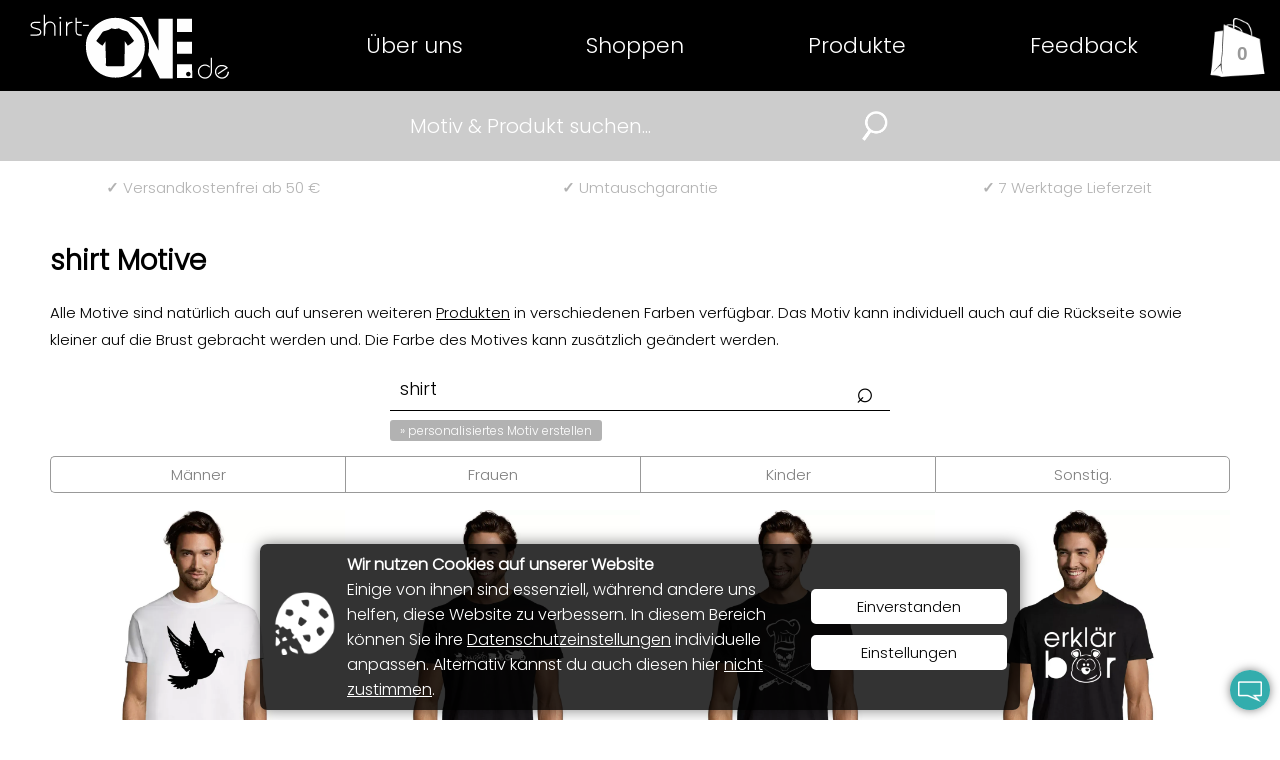

--- FILE ---
content_type: text/html; charset=UTF-8
request_url: https://www.shirt-one.de/shirt
body_size: 6894
content:
 
<!DOCTYPE html>
<html lang="de"><head>
<meta http-equiv="Content-Type" content="text/html; charset=utf-8">
<title>shirt Motive online designen und bestellen - shirt-one.de</title>
<meta name="description" content="Alle shirtMotive Motive sind auf T-Shirt, Hoodies und weiteren Produkten oder auch als Wandtattoo in verschiedenen Farben verfügbar."/>
<meta name="keywords" content="Wunschmotiv, Funshirt, Evolution, Herzschlag, T-Shirtmotive, Shirt, Shirtmotive, T-Shirt selbst gestalten, Motorradshirt, Bikershirt, Lustige T-Shirts, Fußballshirt, Sakkoshirt"/>
<meta name="color-scheme" content="light only">
<meta name="supported-color-schemes" content="light">
<meta name="viewport" content="width=device-width, initial-scale=1.0"/>
<link rel="icon" href="fav1.png" />
<link rel="preload" href="css/style.css?250911124558" as="style">
<link rel="preload" href="css/Poppins-Light.ttf" as="font" type="font/ttf" fetchpriority="high" crossorigin>
<link rel="stylesheet" type="text/css" href="css/style.css?250911124558" />
<link rel="preload" href="css/glightbox.min.css?241222071810" as="style">
<link rel="preload" href="css/produkt_slider.css?250916102028" as="style">
<link rel="stylesheet" href="css/glightbox.min.css?241222071810" type="text/css" media="screen" />
<link rel="canonical" href="https://www.shirt-one.de/shirt_">
<meta name="thumbnail" content="https://www.shirt-one.de/produkt_foto/94/55522/1/v/Friedenstaube-Maenner-T-Shirt-55522-1.webp" />
<link rel="image_src" type="image/jpeg" href="https://www.shirt-one.de/produkt_foto/94/55522/1/v/Friedenstaube-Maenner-T-Shirt-55522-1.webp" />
<meta property="og:url" content="https://www.shirt-one.de/shirt">
<meta property="og:image" content="https://www.shirt-one.de/produkt_foto/94/55522/1/v/Friedenstaube-Maenner-T-Shirt-55522-1.webp"/>
<meta property="og:site_name" content="shirt-one.de"/>
<meta property="og:image:width" content="1000"/>
<meta property="og:image:height" content="1000" />
<meta property="og:title" content="shirt Motive für T-Shirts oder Hoodies" />
<meta property="og:description" content="Suchergebnis für shirt Designs für Männer T-Shirt oder Hoodies auch für Frauen und Kinder" />
<meta property="og:image:type" content="image/webp" />

<script data-no-optimize='1' blocking="render" type="text/javascript" id="jquery" src="js/jquery.min.js"></script>
<script type="text/javascript" src="js/jquery.smartmenus.min.js" defer></script>
<script src="js/produkt.js?250314094321" loading="lazy" defer></script>
</head>
<body tabindex="-1">
<div id="google_tag"></div>
<script>
function show_gt() {
	$("#google_tag").load('google_tag.php');
	  }
var mui = function()
{
	var fired = false;
	var kickTrigger = function()
	{
		if(fired === true){return false;}
        //console.log("miniumal-user-interaction");
        show_gt();
		
		fired = true;
		return true;
	}

	document.addEventListener("mousemove", kickTrigger, { once: true });
	document.addEventListener("scroll", kickTrigger, { once: true });

}()
</script>
<div id="cookie_load"></div>

<script>
        // Neues FormData-Objekt erzeugen:
function ana_js() {
		 const params = new FormData();
        // ... und die Parameter, die übertragen werden sollen, eintragen:
        params.append('width', screen.width);
        params.append('motiv_id', '');
        params.append('art_id', '');
        params.append('REQUEST_URI', location.pathname);
        params.append('var', location.search);
        // Parameter mit der Methode POST an das Skript testpost.php schicken:
        fetch('inc/analyse.php', {
            method: 'post',
            body: params
        });
		
		$("#cookie_load").load('cookie/cookie.php');
}
		$("#cookie_load").load('cookie/cookie.php');

var mui = function()
{
	var fired = false;
	var kickTrigger = function()
	{
		if(fired === true){return false;}
        //console.log("miniumal-user-interaction");
        //ana_js();
		
		fired = true;
		return true;
	}

	//document.addEventListener("focus", kickTrigger, { once: true });
	document.addEventListener("mousemove", kickTrigger, { once: true });
	//document.addEventListener("scroll", kickTrigger, { once: true });
	document.addEventListener("touchstart", kickTrigger, { once: true });

}() 
</script>
<!--<div id="google_tag">
</div>-->
<div id="analyse_tag"></div>

<div id="lupe" onClick="lupe_suche()"><img src="img/lupe.webp" alt="Motiv suchen" title="Motiv suchen"></div>
<script>
function lupe_suche()
{
    $('#suche').slideToggle();
	setTimeout(such_header_form_courser, 1000);
}
function such_header_form_courser()
{
	document.such_header_form.suchbegriff.focus();
}
</script>


    <header class="header">
<input class="side-menu" type="checkbox" id="side-menu"/>
        <label class="hamb" for="side-menu" onClick="nav_open()"><span class="hamb-line"></span></label>

        <a href="./" class="logo"><img src="img/logo1.svg" alt="T-Shirt auf shirt-one.de online betsellen" title="shirt-one.de"></a>

<div id="produkt_warenkorb"><div id="warenkorb" >
<button onclick="wako_leer()" title="zum Warenkorb" class="leer">0</button>
</div>
            <div id="warenkorb_leer">
            <div><p><strong>Es befinden sich keine Produkte im Warenkorb!</strong><br />
            <br />
            <button onclick="warenkorb_leer_close()" class="button">weiter Einkaufen</button>
            </p></div>
            </div>
</div>

<nav id="main-nav">
<ul id="main-menu" class="sm sm-blue">
                <li><a href="./">Über uns</a>
					<ul>
					<li><a href="grossbestellungen.php" title="Firmengroßbestellungen">Großbestellungen<br><span>für Vereine oder Firmen</span></a></li>
					<li><a href="feuerwehrkleidung.php" title="Feuerwehrpullover, Polos, Mützen etc.">Feuerwehrbekleidung<br><span>für eure Feuerwehr vor Ort</span></a></li>
					<!--<li><a href="trikot-restauration.php" title="Trikotreparatur">Trikotrestauration</a></li>-->
					<li><a href="https://www.trikotdoktor.de" title="Trikotreparatur">Trikotrestauration<br><span>Wir bringen dein Trikot wieder zum Leben</span></a></li>
					<li><a href="blog" title="T-Shirt Blog">Blog<br><span>rund um T-Shirts und Textilveredelung</span></a></li>
					<li><a href="nachhaltige-kleidung.php" title="Nachhaltige Kleidung">Nachhaltige Kleidung<br><span>und Ihre Labels</span></a></li>
					<li><a href="service.php" title="Unser Service">Service<br><span>alles rund um dein T-Shirt</span></a></li>
					<li><a href="kontakt.php" title="Kontakt">Kontakt<br><span>tretet hier mit uns in Kontakt</span></a></li>
					</ul></li>
                <li><a href="motive.php" title="Motive auf T-Shirt und weiteren Produkte">Shoppen</a>
					<ul>
					<li><a href="motive.php" title="Motive suchen">alle Motive<br><span>alle Motive durchstöbern</span></a></li>
					<li><a href="motiv_kategorien.php" title="Motive kategorien">Motive<br><span>nach Kategorien geordnet</span></a></li>
					<li><a href="shirt-designer.php" title="Produkt selber gestalten">Designen<br><span>Produkt selber gestalten</span></a></li>
					<li><a href="personalisierte_motive.php" title="personalisierte Motive selber erstellen">personalisierte Motive<br><span>mach dein Motiv einzigartig</span></a></li>
					<li><a href="eigener-text.htm" title="Produkt mit eigenen Text erstellen">Eigener Text<br><span>Produkt mit eigenen Text erstellen</span></a></li>
					<li><a href="brusttaschenmotive.php" title="Motive aus der Brusttaschen">Brusttaschen Motive<br><span>lustige Motiv schauen aus der Tasche</span></a></li>
					</ul></li>
				<li><a href="produkte.php" title="Produktpalette">Produkte</a>
					<ul>
					<li><a href="Männer-Produkte-1.htm" title="Männer Produkte">Männer<br><span>T-Shirt, Hoodies uvm.</span></a></li>
					<li><a href="Frauen-Produkte-2.htm" title="Frauen Produkte">Frauen<br><span>T-Shirt, Hoodies uvm.</span></a></li>
					<li><a href="Kinder-Produkte-7.htm" title="Kinder Produkte">Kinder<br><span>T-Shirt, Hoodies</span></a></li>
					<li><a href="Mützen-Produkte-17.htm" title="Basecaps &amp; Trucker Caps">Mützen<br><span>Basecaps &amp; Trucker Caps</span></a></li>
					<li><a href="Weltkarte-Wandtattoo-14984062.htm" title="Wandtattoos">Wandtattoos<br><span>für Wand &amp; Heckscheibe</span></a></li>
					<li><a href="https://www.klebeschrift84.de" target="_blank" title="Klebeschrift">Schrift als Aufkleber<br><span>auf klebeschrift84.de</span></a></li>
					</ul></li>
					<li><a href="feedback.php" title="Kundenrezensionen">Feedback</a></li>
					<li class="sm-blue_no_display"><img src="img/tel.svg" alt="Telefon"><br />
<a href="tel:+491727927586" target="_blank">0172 792 75 86</a>
<br>
<small>Fragen? Anrufen!<br />
			<a href="https://wa.me/491727927586?text=Anfrage%20über%20shirt-one.de" target="_blank" style="text-transform:none">auch WhatsApp!</a>
<br />
oder via E-Mail an</small><br />
<a href="mailto:info@shirt-one.de">info@shirt-one.de</a></li>
            </ul>
        </nav>
        <script type="text/javascript">
	$(function() {
		$('#main-menu').smartmenus({
			subMenusSubOffsetX: 1,
			subMenusSubOffsetY: -8
		});
	});
</script>
<br clear="all">
 </header>
<aside id="suche">
<form action="motive.php" method="post" name="such_header_form">
<input type="text" name="suchbegriff" placeholder="Motiv &amp; Produkt suchen...">
<!--<input type="submit" value="&#8981;" name="senden">-->
<img onClick="submit()" src="img/lupe.webp" alt="Motiv suchen" title="Motiv suchen">
</form>
</aside>


<div id="usp">
<p><a href="versand_zahlung.php" title="Kostenloser Versand in Deutschland"><b>&check;</b> 
Versand<span>kosten</span>frei ab 
50 &euro;</a></p>
<p><a href="service.php" title="Umtauschgarantie"><b>&check;</b> Umtauschgarantie</a></p>
<p><a href="versand_zahlung.php" title="Kostenloser Versand in Deutschland"><b>&check;</b> 7 Werktage Lieferzeit</a></p>
<br>
</div>
<div id="frage_icon" onclick="frage_text()" title="Fragen zur Bestellung?"></div>
<div id="frage_text">
<strong>Fragen zur Bestellung?</strong><br />
<a href="kontakt.php" target="_blank">E-Mail</a> &bull; <a href="https://wa.me/491727927586?text=Frage%20über%20www.shirt-one.de" target="_blank" class="whatsapp_icon_eck_" title="Anfrage über Whats App">Whatsapp</a> &bull; <a href="tel:+491727927586" target="_blank">Anrufen</a>

<input type="checkbox" id="frage_text_anzeige" checked="checked" />
</div>
<div id="to_top" onclick="scrol('produkt_warenkorb')" title="zum Seitenanfang"><span>▲</span></div>
<script>
function frage_text()
{
   var remember = document.getElementById('frage_text_anzeige');
    if (remember.checked){
		document.getElementById("frage_text").style.display = "block";
     	document.getElementById("frage_text_anzeige").checked = false;
	 	} else {
		document.getElementById("frage_text").style.display = "none";
     	document.getElementById("frage_text_anzeige").checked = true;
		}
}
	$(window).scroll(function() {
  if ($(document).scrollTop() > 400) {
    document.getElementById('to_top').className='down';
  } else {
    document.getElementById('to_top').className='';
  }
});
</script><section>
<h1>shirt Motive</h1>

<p><small>Alle Motive sind natürlich auch auf unseren weiteren <a href="produkte.php">Produkten</a> in verschiedenen Farben verfügbar. Das Motiv kann individuell auch auf die Rückseite sowie kleiner auf die Brust gebracht werden und. Die Farbe des Motives kann zusätzlich geändert werden.</small></p>

<form action="motive.php" method="post" id="such_motive_form">
<p>
<input type="hidden" name="kat1_id" value="">
<input type="hidden" name="kat2_id" value="">
<input type="text" name="suchbegriff" value="shirt" placeholder="Motiv suchen...">
<input type="hidden" name="suchbegriff_bg" value=" Evolution motorrad bike Rennmotorrad Bikershirt Race" placeholder="Motiv suchen...">
<input type="submit" value="&#8981;" name="senden">
<a href="personalisierte_motive.php" title="personalisierte Motive erstellen">&raquo; personalisiertes Motiv erstellen</a>

</p>
</form>

<br clear="all" />

<p class="weitere_produkte_nav weitere_produkte_nav_4 center">
<a href="?suchbegriff=shirt&amp;kat1_id=1" >Männer</a>
<a href="?suchbegriff=shirt&amp;kat1_id=2" >Frauen</a>
<a href="?suchbegriff=shirt&amp;kat1_id=7" >Kinder</a>
<a href="?suchbegriff=shirt&amp;kat1_id=17" >Sonstig.</a>
</p>
<br class="clear" />

<br />

<div id="all_search">
<a href="Friedenstaube-Maenner-T-Shirt-55522-1.htm" title="Friedenstaube Männer T-Shirt"><img src="https://www.shirt-one.de/produkt_foto/1/55522/2/v/Friedenstaube-Maenner-T-Shirt-55522-1.webp" alt="Friedenstaube T-Shirt" title="Friedenstaube Männer T-Shirt" loading="lazy"><br /><p>


<strong>Friedenstaube</strong><br />
<small><small>
Männer 
T-Shirt Imperial <br>+46 Farben | XS-5XL</small></small><br />
<i>15 &euro;</i></p>  </a>
<a href="Motorrad-Evolution-2-0-Maenner-T-Shirt-237-1.htm" title="Motorrad Evolution 2.0 Männer T-Shirt"><img src="https://www.shirt-one.de/produkt_foto/94/237/1/v/Motorrad-Evolution-2-0-Maenner-T-Shirt-237-1.webp" alt="Motorrad Evolution 2.0 T-Shirt" title="Motorrad Evolution 2.0 Männer T-Shirt" loading="lazy"><br /><p>


<strong>Motorrad Evolution 2.0</strong><br />
<small><small>
Männer 
T-Shirt Imperial <br>+46 Farben | XS-5XL</small></small><br />
<i>15 &euro;</i></p>  </a>
<a href="Totenkopf-mit-Kochmuetze-und-Messer-Maenner-T-Shirt-1105-1.htm" title="Totenkopf mit Kochmütze und Messer Männer T-Shirt"><img src="https://www.shirt-one.de/produkt_foto/94/1105/1/v/Totenkopf-mit-Kochmuetze-und-Messer-Maenner-T-Shirt-1105-1.webp" alt="Totenkopf mit Kochmütze und Messer T-Shirt" title="Totenkopf mit Kochmütze und Messer Männer T-Shirt" loading="lazy"><br /><p>


<strong>Totenkopf mit Kochmütze und Messer</strong><br />
<small><small>
Männer 
T-Shirt Imperial <br>+46 Farben | XS-5XL</small></small><br />
<i>15 &euro;</i></p>  </a>
<a href="Erklaerbaer-Maenner-T-Shirt-476-1.htm" title="Erklärbär Männer T-Shirt"><img src="https://www.shirt-one.de/produkt_foto/94/476/1/v/Erklaerbaer-Maenner-T-Shirt-476-1.webp" alt="Erklärbär T-Shirt" title="Erklärbär Männer T-Shirt" loading="lazy"><br /><p>


<strong>Erklärbär</strong><br />
<small><small>
Männer 
T-Shirt Imperial <br>+46 Farben | XS-5XL</small></small><br />
<i>15 &euro;</i></p>  </a>
<a href="Von-Ebiker-Ueberholt-E-Biker-Pedelec-MTB-Maenner-T-Shirt-20343-1.htm" title="Von Ebiker Überholt - E-Biker Pedelec MTB Männer T-Shirt"><img src="https://www.shirt-one.de/produkt_foto/94/20343/1/v/Von-Ebiker-Ueberholt-E-Biker-Pedelec-MTB-Maenner-T-Shirt-20343-1.webp" alt="Von Ebiker Überholt - E-Biker Pedelec MTB T-Shirt" title="Von Ebiker Überholt - E-Biker Pedelec MTB Männer T-Shirt" loading="lazy"><br /><p>


<strong>Von Ebiker Überholt - E-Biker Pedelec MTB</strong><br />
<small><small>
Männer 
T-Shirt Imperial <br>+46 Farben | XS-5XL</small></small><br />
<i>19 &euro;</i></p>  </a>
<a href="Kreuzfahrt-Maedels-Gruppe-Cruise-Kreuzfahrtschiff-Maenner-T-Shirt-20779-1.htm" title="Kreuzfahrt Mädels Gruppe - Cruise Kreuzfahrtschiff Männer T-Shirt"><img src="https://www.shirt-one.de/produkt_foto/94/20779/1/v/Kreuzfahrt-Maedels-Gruppe-Cruise-Kreuzfahrtschiff-Maenner-T-Shirt-20779-1.webp" alt="Kreuzfahrt Mädels Gruppe - Cruise Kreuzfahrtschiff T-Shirt" title="Kreuzfahrt Mädels Gruppe - Cruise Kreuzfahrtschiff Männer T-Shirt" loading="lazy"><br /><p>


<strong>Kreuzfahrt Mädels Gruppe - Cruise Kreuzfahrtschiff</strong><br />
<small><small>
Männer 
T-Shirt Imperial <br>+46 Farben | XS-5XL</small></small><br />
<i>19 &euro;</i></p>  </a>
<a href="Hochsitz-Jagen-Herzschlag-Jaeger-Keiler-Maenner-T-Shirt-20342-1.htm" title="Hochsitz Jagen Herzschlag - Jäger Keiler Männer T-Shirt"><img src="https://www.shirt-one.de/produkt_foto/94/20342/1/v/Hochsitz-Jagen-Herzschlag-Jaeger-Keiler-Maenner-T-Shirt-20342-1.webp" alt="Hochsitz Jagen Herzschlag - Jäger Keiler T-Shirt" title="Hochsitz Jagen Herzschlag - Jäger Keiler Männer T-Shirt" loading="lazy"><br /><p>


<strong>Hochsitz Jagen Herzschlag - Jäger Keiler</strong><br />
<small><small>
Männer 
T-Shirt Imperial <br>+46 Farben | XS-5XL</small></small><br />
<i>19 &euro;</i></p>  </a>
<a href="Camping-Wohnmobil-EKG-Alkoven-Herzschlag-Camper-Maenner-T-Shirt-20853-1.htm" title="Camping Wohnmobil EKG Alkoven Herzschlag Camper Männer T-Shirt"><img src="https://www.shirt-one.de/produkt_foto/1/20853/2/v/Camping-Wohnmobil-EKG-Alkoven-Herzschlag-Camper-Maenner-T-Shirt-20853-1.webp" alt="Camping Wohnmobil EKG Alkoven Herzschlag Camper T-Shirt" title="Camping Wohnmobil EKG Alkoven Herzschlag Camper Männer T-Shirt" loading="lazy"><br /><p>


<strong>Camping Wohnmobil EKG Alkoven Herzschlag Camper</strong><br />
<small><small>
Männer 
T-Shirt Imperial <br>+46 Farben | XS-5XL</small></small><br />
<i>19 &euro;</i></p>  </a>
<a href="Bergsteigerherzschlag-Maenner-T-Shirt-2372-1.htm" title="Bergsteigerherzschlag Männer T-Shirt"><img src="https://www.shirt-one.de/produkt_foto/94/2372/1/v/Bergsteigerherzschlag-Maenner-T-Shirt-2372-1.webp" alt="Bergsteigerherzschlag T-Shirt" title="Bergsteigerherzschlag Männer T-Shirt" loading="lazy"><br /><p>


<strong>Bergsteigerherzschlag</strong><br />
<small><small>
Männer 
T-Shirt Imperial <br>+46 Farben | XS-5XL</small></small><br />
<i>15 &euro;</i></p>  </a>
<a href="Von-Ebiker-Ueberholt-E-Biker-Pedelec-MTB-Maenner-T-Shirt-20344-1.htm" title="Von Ebiker Überholt - E-Biker Pedelec MTB Männer T-Shirt"><img src="https://www.shirt-one.de/produkt_foto/94/20344/1/v/Von-Ebiker-Ueberholt-E-Biker-Pedelec-MTB-Maenner-T-Shirt-20344-1.webp" alt="Von Ebiker Überholt - E-Biker Pedelec MTB T-Shirt" title="Von Ebiker Überholt - E-Biker Pedelec MTB Männer T-Shirt" loading="lazy"><br /><p>


<strong>Von Ebiker Überholt - E-Biker Pedelec MTB</strong><br />
<small><small>
Männer 
T-Shirt Imperial <br>+46 Farben | XS-5XL</small></small><br />
<i>19 &euro;</i></p>  </a>
<a href="Kettenblatt-Motorrad-Maenner-T-Shirt-69-1.htm" title="Kettenblatt Motorrad Männer T-Shirt"><img src="https://www.shirt-one.de/produkt_foto/94/69/1/v/Kettenblatt-Motorrad-Maenner-T-Shirt-69-1.webp" alt="Kettenblatt Motorrad T-Shirt" title="Kettenblatt Motorrad Männer T-Shirt" loading="lazy"><br /><p>


<strong>Kettenblatt Motorrad</strong><br />
<small><small>
Männer 
T-Shirt Imperial <br>+46 Farben | XS-5XL</small></small><br />
<i>15 &euro;</i></p>  </a>
<a href="Sanitaeter-Anleitung-Notfallsanitaeter-Checkliste-Maenner-T-Shirt-21266-1.htm" title="Sanitäter Anleitung Notfallsanitäter Checkliste Männer T-Shirt"><img src="https://www.shirt-one.de/produkt_foto/1/21266/2/v/Sanitaeter-Anleitung-Notfallsanitaeter-Checkliste-Maenner-T-Shirt-21266-1.webp" alt="Sanitäter Anleitung Notfallsanitäter Checkliste T-Shirt" title="Sanitäter Anleitung Notfallsanitäter Checkliste Männer T-Shirt" loading="lazy"><br /><p>


<strong>Sanitäter Anleitung Notfallsanitäter Checkliste</strong><br />
<small><small>
Männer 
T-Shirt Imperial <br>+46 Farben | XS-5XL</small></small><br />
<i>19 &euro;</i></p>  </a>
<a href="Rennrad-Fahrrad-Berge-Puls-Radfahrer-Herzschlag-Maenner-T-Shirt-20561-1.htm" title="Rennrad Fahrrad Berge Puls Radfahrer Herzschlag Männer T-Shirt"><img src="https://www.shirt-one.de/produkt_foto/94/20561/1/v/Rennrad-Fahrrad-Berge-Puls-Radfahrer-Herzschlag-Maenner-T-Shirt-20561-1.webp" alt="Rennrad Fahrrad Berge Puls Radfahrer Herzschlag T-Shirt" title="Rennrad Fahrrad Berge Puls Radfahrer Herzschlag Männer T-Shirt" loading="lazy"><br /><p>


<strong>Rennrad Fahrrad Berge Puls Radfahrer Herzschlag</strong><br />
<small><small>
Männer 
T-Shirt Imperial <br>+46 Farben | XS-5XL</small></small><br />
<i>19 &euro;</i></p>  </a>
<a href="Einfacher-Mann-Liebt-Camping-und-Wein-Camper-Puls-Maenner-T-Shirt-20499-1.htm" title="Einfacher Mann Liebt Camping und Wein Camper Puls Männer T-Shirt"><img src="https://www.shirt-one.de/produkt_foto/1/20499/2/v/Einfacher-Mann-Liebt-Camping-und-Wein-Camper-Puls-Maenner-T-Shirt-20499-1.webp" alt="Einfacher Mann Liebt Camping und Wein Camper Puls T-Shirt" title="Einfacher Mann Liebt Camping und Wein Camper Puls Männer T-Shirt" loading="lazy"><br /><p>


<strong>Einfacher Mann Liebt Camping und Wein Camper Puls</strong><br />
<small><small>
Männer 
T-Shirt Imperial <br>+46 Farben | XS-5XL</small></small><br />
<i>19 &euro;</i></p>  </a>
<a href="Von-Ebiker-Ueberholt-E-Biker-Pedelec-MTB-Maenner-T-Shirt-20339-1.htm" title="Von Ebiker Überholt - E-Biker Pedelec MTB Männer T-Shirt"><img src="https://www.shirt-one.de/produkt_foto/94/20339/1/v/Von-Ebiker-Ueberholt-E-Biker-Pedelec-MTB-Maenner-T-Shirt-20339-1.webp" alt="Von Ebiker Überholt - E-Biker Pedelec MTB T-Shirt" title="Von Ebiker Überholt - E-Biker Pedelec MTB Männer T-Shirt" loading="lazy"><br /><p>


<strong>Von Ebiker Überholt - E-Biker Pedelec MTB</strong><br />
<small><small>
Männer 
T-Shirt Imperial <br>+46 Farben | XS-5XL</small></small><br />
<i>19 &euro;</i></p>  </a>
<a href="Bundeswehr-Feldwebel-Mama-Mutter-Soldatin-Soldat-Maenner-T-Shirt-20813-1.htm" title="Bundeswehr Feldwebel Mama Mutter Soldatin Soldat Männer T-Shirt"><img src="https://www.shirt-one.de/produkt_foto/1/20813/2/v/Bundeswehr-Feldwebel-Mama-Mutter-Soldatin-Soldat-Maenner-T-Shirt-20813-1.webp" alt="Bundeswehr Feldwebel Mama Mutter Soldatin Soldat T-Shirt" title="Bundeswehr Feldwebel Mama Mutter Soldatin Soldat Männer T-Shirt" loading="lazy"><br /><p>


<strong>Bundeswehr Feldwebel Mama Mutter Soldatin Soldat</strong><br />
<small><small>
Männer 
T-Shirt Imperial <br>+46 Farben | XS-5XL</small></small><br />
<i>19 &euro;</i></p>  </a>
<a href="Motorrad-Evolution-Maenner-T-Shirt-236-1.htm" title="Motorrad Evolution Männer T-Shirt"><img src="https://www.shirt-one.de/produkt_foto/94/236/1/v/Motorrad-Evolution-Maenner-T-Shirt-236-1.webp" alt="Motorrad Evolution T-Shirt" title="Motorrad Evolution Männer T-Shirt" loading="lazy"><br /><p>


<strong>Motorrad Evolution</strong><br />
<small><small>
Männer 
T-Shirt Imperial <br>+46 Farben | XS-5XL</small></small><br />
<i>15 &euro;</i></p>  </a>
<a href="Motorrad-Evolution-Front-Maenner-T-Shirt-569-1.htm" title="Motorrad Evolution Front Männer T-Shirt"><img src="https://www.shirt-one.de/produkt_foto/94/569/1/v/Motorrad-Evolution-Front-Maenner-T-Shirt-569-1.webp" alt="Motorrad Evolution Front T-Shirt" title="Motorrad Evolution Front Männer T-Shirt" loading="lazy"><br /><p>


<strong>Motorrad Evolution Front</strong><br />
<small><small>
Männer 
T-Shirt Imperial <br>+46 Farben | XS-5XL</small></small><br />
<i>15 &euro;</i></p>  </a>
<a href="Motorrad-Evolution-V-Maenner-T-Shirt-490-1.htm" title="Motorrad Evolution V Männer T-Shirt"><img src="https://www.shirt-one.de/produkt_foto/94/490/1/v/Motorrad-Evolution-V-Maenner-T-Shirt-490-1.webp" alt="Motorrad Evolution V T-Shirt" title="Motorrad Evolution V Männer T-Shirt" loading="lazy"><br /><p>


<strong>Motorrad Evolution V</strong><br />
<small><small>
Männer 
T-Shirt Imperial <br>+46 Farben | XS-5XL</small></small><br />
<i>15 &euro;</i></p>  </a>
<a href="E-Bike-Rente-Koi-Zeit-Ebike-Rentner-Schwaebisch-Maenner-T-Shirt-20562-1.htm" title="E-Bike Rente Koi Zeit Ebike Rentner Schwäbisch Männer T-Shirt"><img src="https://www.shirt-one.de/produkt_foto/94/20562/1/v/E-Bike-Rente-Koi-Zeit-Ebike-Rentner-Schwaebisch-Maenner-T-Shirt-20562-1.webp" alt="E-Bike Rente Koi Zeit Ebike Rentner Schwäbisch T-Shirt" title="E-Bike Rente Koi Zeit Ebike Rentner Schwäbisch Männer T-Shirt" loading="lazy"><br /><p>


<strong>E-Bike Rente Koi Zeit Ebike Rentner Schwäbisch</strong><br />
<small><small>
Männer 
T-Shirt Imperial <br>+46 Farben | XS-5XL</small></small><br />
<i>19 &euro;</i></p>  </a>
<a href="Daumenabdruck-Trabi-Maenner-T-Shirt-2477-1.htm" title="Daumenabdruck Trabi Männer T-Shirt"><img src="https://www.shirt-one.de/produkt_foto/1/2477/2/v/Daumenabdruck-Trabi-Maenner-T-Shirt-2477-1.webp" alt="Daumenabdruck Trabi T-Shirt" title="Daumenabdruck Trabi Männer T-Shirt" loading="lazy"><br /><p>


<strong>Daumenabdruck Trabi</strong><br />
<small><small>
Männer 
T-Shirt Imperial <br>+46 Farben | XS-5XL</small></small><br />
<i>15 &euro;</i></p>  </a>
<a href="Achtung-Rollatoren-Maenner-T-Shirt-2602-1.htm" title="Achtung Rollatoren Männer T-Shirt"><img src="https://www.shirt-one.de/produkt_foto/1/2602/2/v/Achtung-Rollatoren-Maenner-T-Shirt-2602-1.webp" alt="Achtung Rollatoren T-Shirt" title="Achtung Rollatoren Männer T-Shirt" loading="lazy"><br /><p>


<strong>Achtung Rollatoren</strong><br />
<small><small>
Männer 
T-Shirt Imperial <br>+46 Farben | XS-5XL</small></small><br />
<i>15 &euro;</i></p>  </a>
<a href="Angler-mit-Nixe-Maenner-T-Shirt-2456-1.htm" title="Angler mit Nixe Männer T-Shirt"><img src="https://www.shirt-one.de/produkt_foto/1/2456/2/v/Angler-mit-Nixe-Maenner-T-Shirt-2456-1.webp" alt="Angler mit Nixe T-Shirt" title="Angler mit Nixe Männer T-Shirt" loading="lazy"><br /><p>


<strong>Angler mit Nixe</strong><br />
<small><small>
Männer 
T-Shirt Imperial <br>+46 Farben | XS-5XL</small></small><br />
<i>15 &euro;</i></p>  </a>
<a href="Ich-stehe-unter-Strom-Stecker-Shirt-Maenner-T-Shirt-758-1.htm" title="Ich stehe unter Strom - Stecker Shirt Männer T-Shirt"><img src="https://www.shirt-one.de/produkt_foto/94/758/1/v/Ich-stehe-unter-Strom-Stecker-Shirt-Maenner-T-Shirt-758-1.webp" alt="Ich stehe unter Strom - Stecker Shirt T-Shirt" title="Ich stehe unter Strom - Stecker Shirt Männer T-Shirt" loading="lazy"><br /><p>


<strong>Ich stehe unter Strom - Stecker Shirt</strong><br />
<small><small>
Männer 
T-Shirt Imperial <br>+46 Farben | XS-5XL</small></small><br />
<i>15 &euro;</i></p>  </a>
<a href="Menschen-aller-Religionen-Maenner-T-Shirt-2401-1.htm" title="Menschen aller Religionen Männer T-Shirt"><img src="https://www.shirt-one.de/produkt_foto/94/2401/1/v/Menschen-aller-Religionen-Maenner-T-Shirt-2401-1.webp" alt="Menschen aller Religionen T-Shirt" title="Menschen aller Religionen Männer T-Shirt" loading="lazy"><br /><p>


<strong>Menschen aller Religionen</strong><br />
<small><small>
Männer 
T-Shirt Imperial <br>+46 Farben | XS-5XL</small></small><br />
<i>15 &euro;</i></p>  </a>
<a href="Bogenschiessen-Alter-Mann-Spruch-Archer-Bogensport-Maenner-T-Shirt-20409-1.htm" title="Bogenschießen Alter Mann Spruch Archer Bogensport Männer T-Shirt"><img src="https://www.shirt-one.de/produkt_foto/1/20409/2/v/Bogenschiessen-Alter-Mann-Spruch-Archer-Bogensport-Maenner-T-Shirt-20409-1.webp" alt="Bogenschießen Alter Mann Spruch Archer Bogensport T-Shirt" title="Bogenschießen Alter Mann Spruch Archer Bogensport Männer T-Shirt" loading="lazy"><br /><p>


<strong>Bogenschießen Alter Mann Spruch Archer Bogensport</strong><br />
<small><small>
Männer 
T-Shirt Imperial <br>+46 Farben | XS-5XL</small></small><br />
<i>19 &euro;</i></p>  </a>
<a href="Sanitaeter-Mama-Gestoert-Genug-Notfallsanitaeterin-Maenner-T-Shirt-20529-1.htm" title="Sanitäter Mama - Gestört Genug Notfallsanitäterin Männer T-Shirt"><img src="https://www.shirt-one.de/produkt_foto/1/20529/2/v/Sanitaeter-Mama-Gestoert-Genug-Notfallsanitaeterin-Maenner-T-Shirt-20529-1.webp" alt="Sanitäter Mama - Gestört Genug Notfallsanitäterin T-Shirt" title="Sanitäter Mama - Gestört Genug Notfallsanitäterin Männer T-Shirt" loading="lazy"><br /><p>


<strong>Sanitäter Mama - Gestört Genug Notfallsanitäterin</strong><br />
<small><small>
Männer 
T-Shirt Imperial <br>+46 Farben | XS-5XL</small></small><br />
<i>19 &euro;</i></p>  </a>
<a href="Motorrad-Quad-Evolution-Front-Maenner-T-Shirt-565-1.htm" title="Motorrad Quad Evolution Front Männer T-Shirt"><img src="https://www.shirt-one.de/produkt_foto/1/565/2/v/Motorrad-Quad-Evolution-Front-Maenner-T-Shirt-565-1.webp" alt="Motorrad Quad Evolution Front T-Shirt" title="Motorrad Quad Evolution Front Männer T-Shirt" loading="lazy"><br /><p>


<strong>Motorrad Quad Evolution Front</strong><br />
<small><small>
Männer 
T-Shirt Imperial <br>+46 Farben | XS-5XL</small></small><br />
<i>15 &euro;</i></p>  </a>
</div>
<br clear="all" /><br />
<div id="seiten_anzahl">
  <b>1</b> <a href="shirt_2" title="zur Seite 2">2</a> 
	  <a href="shirt_3" title="zur Seite 3">3</a> 
	  <a href="shirt_4" title="zur Seite 4">...</a> 
	  <a href="shirt_2" title="zur Seite 2" rel="next">&gt;</a> 
</div>

<br />
<hr />
<p class="center"><strong>Nicht das richtige Motiv gefunden?</strong><br /><br />
Wir sind uns sicher das du hier trotzdem fündig wirst.<br />
<a href="motive.php" class="button">alle Motive anzeigen</a>
<br /><br />
Schreibe dein eigenen Text auf dein T-Shirt!<br />
<a href="eigener-text.htm" class="button">eigener Text auf T-Shirt</a>
<br /><br />
Oder lass uns einfach dein Motivwunsch hier.<br />
<a href="kontakt.php" class="button">Motivanfrage</a></p>
<br clear="all" />
</section>

<footer>

<div><form method="post" action="#form_footer" name="form_footer" id="form_footer">
<p>
<strong>Haben Sie eine Frage!</strong><br />
Senden Sie uns einfach eine Nachricht<br />

<input name="email" type="email" required="required" placeholder="Ihre E-Mailadresse"  pattern="[A-z0-9._%+-]+@[A-z0-9.-]+\.[A-z]{2,3}$" />

<textarea name="mitteilung" rows="3" placeholder="Ihre Frage"></textarea>

<input type="submit" name="Submit_n" value="Senden" />
<input type="submit" name="Submit_f" value="Senden" />
<input type="submit" name="Submit_n" value="Senden" />

<br class="clear" />
<small><small><small>Mit dem Klick auf SENDEN, stimme ich der Verarbeitung meiner hier eingegebenen Daten gem&auml;&szlig; <a href="shop/datenschutz.php" target="_blank">Datenschutzerkl&auml;rung</a> zu.</small></small></small>
<input name="sicherheit" style="display:none" />
</p>
</form></div>


<div>

<p>Der Versand innerhalb Deutschlands ist bei uns ab einen Warenwert von 50 &euro; kostenfrei.
	<br /><br />

Lieferzeit innerhalb Deutschland ca. 1 - 7 Werktage nach Zahlungseingang.

<br /><br />
<img src="img/zahlung/2.webp" loading="lazy" title="Zahlung mit Vorkasse möglich" alt="Vorkasse">
<img src="img/zahlung/6.webp" loading="lazy" title="Zahlung mit Lastschrift möglich" alt="Lastschrift">
<img src="img/zahlung/3.webp" loading="lazy" title="Zahlung mit PayPal möglich" alt="PayPal">
<img src="img/zahlung/5.webp" loading="lazy" title="Zahlung mit Kreditkarte möglich" alt="Kreditkarte">
<img src="img/zahlung/7.webp" loading="lazy" title="Zahlung mit Google Pay möglich" alt="Google Pay">
</p>

<p>&nbsp;</p>
<p>
<b>Silvana vom 15.01.2026</b>
<br />
<i><q>Top Qualität der Shirts. Farben sind super. Eigenes Logo auf Wunsch. Einfach mega. Bestell ich wieder.</q></i>
</p>

<p><small>
Weitere Feedbacks von unseren Kunden können Sie <a href="feedback.php" title="Feedback des Kunden"><u>hier nachlesen</u></a> und selber Ihre Bewertung abgeben.</small><br />

</p>

<center>

<!-- Beginn des H&auml;ndlerbund HTML-Code -->
<!-- Der HTML-Code darf im Sinne der einwandfreien Funktionalit&auml;t nicht ver&auml;ndert werden! -->
<a href="https://www.kaeufersiegel.de/zertifikat/?uuid=613aadaf-e292-11ed-abd9-9c5c8e4fb375-6362405350" target="_blank">
<img src="https://www.kaeufersiegel.de/zertifikat/logo.php?uuid=613aadaf-e292-11ed-abd9-9c5c8e4fb375-6362405350&size=150" title="H&auml;ndlerbund K&auml;ufersiegel" 
alt="H&auml;ndlerbund K&auml;ufersiegel" loading="lazy" hspace="5" vspace="5" border="0" /></a>
<!-- Ende des H&auml;ndlerbund HTML-Code -->
</center>
</div>

</div>

<div>
<p>
<small>In Kooperation mit</small>
 <br />
<a href="https://www.shirt84.de" target="_blank" title="shirt84.de"><img src="img/shirt84_logo.svg" loading="lazy" title="shirt84.de" alt="shirt84.de" /></a>
<br />
<a href="https://www.klebeschrift84.de" target="_blank" title="Klebeschrift"><img src="img/klebeschrift84.png" loading="lazy" title="klebeschrift84.de" alt="klebeschrift84.de" /></a>

<img src="img/made-in-deutschland-siegel-t.webp" loading="lazy" alt="Made in Deutschland" title="Made in Deutschland" />

<br /><br />
<img src="img/tel.svg" alt="Telefon" loading="lazy" title="Telefon"><br />
<a href="tel:+491727927586" target="_blank">0172 792 75 86</a>
<br>
<small>Fragen? Anrufen!<br />
			<a href="https://wa.me/491727927586?text=Anfrage%20über%20shirt84.de" target="_blank" style="text-transform:none">auch WhatsApp!</a>
<br /><br />
oder via E-Mail an</small><br />
<a href="mailto:info@shirt-one.de">info@shirt-one.de</a>
<br /><br />
<span id="social_icons">
<a href="https://www.facebook.com/shirt84.de?fref=ts" target="_blank" title="shirt84.de bei facebook Shirtmotive">
<img src="img/facebook.webp" loading="lazy" alt="shirt84.de bei facebook Shirtmotive" title="shirt84.de bei facebook Shirtmotive" /></a>
<a href="https://www.instagram.com/shirt84_trikotdoktor/" target="_blank" title="shirt84.de bei instagram">
<img src="img/instagram.webp" loading="lazy" alt="shirt84.de bei instagram" title="shirt84.de bei instagram" /></a>
<a href="https://goo.gl/maps/xS8M1LidSu52" target="_blank" title="shirt84.de bei google Business">
<img src="img/google.webp" loading="lazy" alt="shirt84.de bei google Business" title="shirt84.de bei google Business" /></a>
<br clear="all" /><br />
<a href="alle_motive.php" title="Alle unseren Motive">alle Motive</a>
</span>
</p>

<p>
<a href="kontakt.php">Anfrage</a><br /> 
<a href="feedback.php">Feedback</a><br />
<a href="grossbestellungen.php">Großbestellung</a><br />
<a href="trikot-restauration.php">Trikot Restauration</a><br /><br /> 
<a href="agb.php">AGB</a><br /> 
<a href="service.php">Service</a><br /> 
<a href="versand_zahlung.php">Versand &amp; Zahlung</a><br />
<a href="widerrufsrecht.php">Widerrufsrecht</a><br />
<a href="datenschutz.php">Datenschutz</a><br /><br />

<a href="impressum.php" title="Impressum">Impressum</a>

<br /><br />
<small><small>Sponsor des</small></small><br />
<a href="https://www.tsv-kreischa.de/" target="_blank" title="Sponsor des TSV Kreischa"><img src="img/tsv-kreischa.svg" loading="lazy" alt="TSV Kreischa" title="TSV Kreischa" /></a></p>
</div>

<hr />

<div>
<p>
<small><a href="https://www.muli84.de" target="_blank">designed by muli84.de</a></small>
</p>
</div>
</footer>
</body></html>


--- FILE ---
content_type: text/html; charset=UTF-8
request_url: https://www.shirt-one.de/cookie/cookie.php
body_size: 934
content:
<script>
//setTimeout(cookie_banner_over_show, 1500);
function cookie_banner_over_show()
{
	$('#cookie_banner').fadeIn();
}
//setTimeout(cookie_banner_show, 2000);
function cookie_banner_show()
{
	$('#cookie_banner_over').fadeIn();
}
</script>
<link rel="stylesheet" type="text/css" href="cookie/cookie.css?700101010000" />


<!--<div id="cookie_banner" data-nosnippet>-->
<div id="cookie_banner_over" data-nosnippet>

	<table>
		<tr>
			<td><img src="cookie/cookie.webp" alt="cookie" data-nosnippet /></td>
			<td>
				<strong>Wir nutzen Cookies auf unserer Website</strong><br />
<img src="cookie/cookie.webp" alt="cookie" data-nosnippet />
Einige von ihnen sind essenziell, während andere uns helfen, diese Website zu verbessern. In diesem Bereich können Sie ihre <u onclick="option_table_anzeigen()">Datenschutzeinstellungen</u> individuelle anpassen. Alternativ kannst du auch diesen hier <u onclick="cookie_save()">nicht zustimmen</u>.</td>
			<td><button onclick="cookie_alle_akzeptieren()">Einverstanden</button>
<button onclick="option_table_anzeigen()">Einstellungen</button>
</td>
		</tr>
	</table>
<!--
<p>
<a href="impressum.php">Impressum</a> &bull; <a href="datenschutz.php">Datenschutz</a></center>
</p>-->

<table cellpadding="2" id="option_table">
	<tr>
		<td><label class="switch cookie_es" onclick="cookie_check_es()">
			  <input type="checkbox" disabled checked id="cookie_es">
			  <span class="slider round"></span> 
			</label></td>
		<td id="cookie_status_es">AN</td>
		<td><details>
<summary>Notwendige</summary>
<small>Notwendige Cookies erm&ouml;glichen grundlegende Funktionen und sind f&uuml;r die einwandfreie Funktion der Website erforderlich.</small></details></td>
	</tr>
 	<tr style="display:none">
		<td><label class="switch cookie_si" onclick="cookie_check_si()">
			  <input type="checkbox" disabled checked id="cookie_si">
			  <span class="slider round"></span> 
			</label></td>
		<td id="cookie_status_si">AN</td>
		<td><details>
<summary>Sicherheit gewährleisten</summary>
<small>Ihre Daten k&ouml;nnen verwendet werden um betr&uuml;gerische Aktivit&auml;ten zu identifizieren und zu verhindern, um sicherzustellen, dass Systeme und Prozesse ordnungsgem&auml;ß und sicher funktionieren.</small></details></td>
	</tr>
	<tr>
		<td><label class="switch cookie_ga">
			  <input type="checkbox"  id="cookie_google_analy">
			  <span class="slider round"></span> 
			</label></td>
		<td id="cookie_status_ga">AUS</td>
		<td><details>
<summary>Statistik</summary>
<small>Google Analytics sowie Google Ads verwendet so genannte Cookies. Das sind Textdateien, die auf Ihrem Computer gespeichert werden und die eine Analyse der Benutzung der Website durch Sie erm&ouml;glichen.</small></details></td>
	</tr>
 	<tr style="display:none">
		<td><label class="switch cookie_gf" onclick="cookie_check_gf()">
			  <input type="checkbox"  id="cookie_google_fonts">
			  <span class="slider round"></span> 
			</label></td>
		<td id="cookie_status_gf">AUS</td>
		<td><details>
<summary>Google Fonts</summary>
<small></small></details></td>
	</tr>
	<tr>
		<td colspan="3" nowrap="nowrap">
<button onclick="cookie_save()" class="cookie_banner_button">speichern</button>
</td>
	</tr>
</table>
</div>
<!--</div>-->

<script src="cookie/cookie.js?700101010000" defer></script>


--- FILE ---
content_type: text/css
request_url: https://www.shirt-one.de/css/style.css?250911124558
body_size: 11861
content:
:root { color-scheme: only light !important; }
@charset "utf-8";
@font-face { 
font-family: "Poppins"; 
src: url("Poppins-Light.ttf"); 
  font-display: optional;
}
/* Reset */
body{
    font-family: "Poppins", sans-serif;
    color:rgb(0,0,0);
    margin: 0;
    padding: 0;
	font-size:18px;
}
a{
    color:rgba(0,0,0,1);
	cursor:pointer
}
/* Header */
.header{
    background-color:rgb(0,0,0);
    position: relative;
    top: 0;
    width: 100%;
}
#index_vid {
	width:100%;
}
#index_vid p {
	float:left;
	font-size:20px;
	position: absolute;
	margin-left:75px;
	color:#fff;
	margin-top:300px;
	line-height:1.9;
	text-shadow:1px 1px 1px #000
}
#index_vid p strong {
	font-size:25px;
}
#index_vid p a {
	float:left;
    color:rgb(1,119,134);
	font-size:22px;
	background:#fff;
	border-radius:5px;
	text-shadow:none;
	padding:5px 20px;
	margin-right:20px;
	text-decoration:none;
}
#index_vid p a:hover {
    background:rgb(1,119,134);
	color:#fff;
}
#index_vid video {
	width:100%;
	height:500px;
	object-fit: cover;
}
/* Logo */
.logo{
    display:block;
	float:left;
    margin-left: calc(50% - 60px - 40px - 25px);
}
.logo img{
    margin-left: 10px;
    margin-top: 5px;
	width:120px;
	aspect-ratio: 2 / 1; 
}
/* Nav menu */
.hamb{
    cursor: pointer;
    float: left;
    padding: 15px 10px;
}/* Style label tag */

.hamb-line {
    background:rgb(255,255,255);
    display: block;
    height: 2px;
    position: relative;
	float:left;
	margin:10px;
    width: 24px;

} /* Style span tag */

.hamb-line::before,
.hamb-line::after{
    background:rgb(255,255,255);
    content: '';
    display: block;
    height: 100%;
    position: absolute;
    transition: all .2s ease-out;
    width: 100%;
}
.hamb-line::before{
    top: 5px;
}
.hamb-line::after{
    top: -5px;
}

.side-menu {
    display: none;
} /* Hide checkbox */
/* Toggle menu icon */
.side-menu:checked ~ nav{
    max-height: 100%;
}
.side-menu:checked ~ .hamb .hamb-line {
    background: transparent;
}
.side-menu:checked ~ .hamb .hamb-line::before {
    transform: rotate(-45deg);
    top:0;
}
.side-menu:checked ~ .hamb .hamb-line::after {
    transform: rotate(45deg);
    top:0;
}
.cursor {
	cursor:pointer
}
#main-nav {
	width:100%;
	display:none;
	margin-top:55px;
	position: absolute
}

/* Responsiveness */
@media (min-width: 990px) {
.logo{
    margin-left: 0;
}
	.logo img{
		margin-left: 10px;
		margin-top: 10px;
		width:200px;
	}
#main-nav {
	width:70%;
	display:block;
	position:relative;
	float:right;
	margin-right:80px;
	margin-top:0
}
.hamb-line {
display: none;
    }
}
#lupe {
	display:none;
	color:#FFF;
	position:absolute;
	right:60px;
	top:0px;
	font-size:40px;
	cursor:pointer;
	z-index:99999999
}
#lupe img {
	width:25px;
aspect-ratio: 1 / 1;
}
#lupe_suche {
	display:none
}
#usp {
	width:100%;
}
#usp p {
	width:calc(100% / 3);
	float:left;
	margin:0;
	padding:0;
	margin-top:15px;
	margin-bottom:15px;
	font-size:15px;
	color:rgba(0,0,0,.3);
	text-align:center;
}
#usp p a {
	color:rgba(0,0,0,.3);
	text-decoration:none
}
#head_bild {
	background-image:url(../img/head.webp);
	background-position:top center;
	background-size:cover;
	width:100%;
	height:450px;
	float:left
}
#head_bild h2 {
	background:rgba(255,255,255,.7);
	padding:10px 40px;
	font-size:36px;
	font-weight:normal;
	float:right;
	text-align:right;
	margin-right:50px;
	margin-top:300px;
}
section {
	width:calc(100% - 100px);
	margin:10px 50px;
	float:left
}
section hr {
	border:0;
	background:rgba(0,0,0,.2);
	height:15px;
	margin:20px 0;
	clear:both;
}
form hr {
	background:rgba(0,0,0,.1);
}
input[type=text],
input[type=email],
input[type=file],
textarea {
	background:rgba(0,0,0,.07);
	font-size:18px;
	padding:5px;
	width:calc(100% - 10px);
	border:0px;
	margin:5px 0;
    font-family: "Poppins", sans-serif;
}
input[name=anzahl] {
	width:70px !important;
}
input[type=file] {
	width:95% !important;
	max-width:400px
}
select {
    font-family: "Poppins", sans-serif;
	padding:5px;
	font-size:18px;
	background:rgba(0,0,0,.07);
	border:0px !important;
}
input[type=submit],input[type=button],.button {
	background:rgba(0,153,153,.8);
	color:#FFFFFF;
	padding:5px 30px;
	font-size:18px;
	margin:5px 0;
	border:0px;
	border-radius:5px;
	text-decoration:none;
	cursor:pointer;
    font-family: "Poppins", sans-serif;
	white-space:nowrap
}
.button_perso {
	background-image:url(../img/stift_weiss.png);
	background-repeat:no-repeat;
	background-position:5px center;
	background-size:25px;
	padding:5px 10px 5px 35px;
}
.motiv_anpass {
	background-color:rgba(0,153,153,.8) !important;
	color:#FFFFFF;
}
.button_w {
	background:rgba(255,255,255,.0);
	color:rgba(0,153,153,.8);
	padding:3px 26px;
	font-size:18px;
	margin:5px 0;
	border:2px solid rgba(0,153,153,.8);
	border-radius:5px;
	cursor:pointer;
	white-space:nowrap
}
#blog div {
	background:rgba(0,0,0,.1);
	padding:5px 20px;
	margin-bottom:20px
}
#blog a {
	text-decoration:underline
}
#blog_3 a {
	float:left;
	width:calc(100% / 3);
	height:200px;
	margin:0;
	background-size:cover;
	background-position:center;
}
#blog_3 a:nth-child(2) {
	text-align:center;
	padding-top:30px;
	text-decoration:underline
}
#blog_3 a:nth-child(3) {
	text-align:right;
}
#blog_3 a h4 {
	float:left;
	background:rgb(255,255,255,.8);
	padding:5px 10px;
	margin:10px
}
#blog_3 a:nth-child(3) h4 {
	float:right;
}
.blog_bild {
	float:right;
	background-size:cover;
	background-position:center;
	height:200px;
	width:400px;
	margin:0 0 15px 15px;
}
#blog_galerie a img {
	float:left;
	width:calc(100% / 4 - 20px);
	object-fit: cover;
	height:300px;
	margin:10px;
}
#blog_galerie video {
	float:left;
	object-fit: cover;
	height:300px;
	margin:10px;
}
.blog_bild img {
	float:right;
	object-fit: cover;
	width:100%;
	height:200px;
}
#produkt_kat a {
	float:left;
	border-radius:50%;
	object-fit: cover;
	width:calc(100% / 5);
	margin:10px 0;
	text-decoration:none;
	text-align:center
}
#produkt_kat img {
	object-fit: cover;
	float:left;
	height:300px;
	width:100%;
}
#produkt_kat_ a:first-child img {
	border-radius:20px 0 0 20px;
}
#produkt_kat_ a:last-child img {
	border-radius:0 20px 20px 0;
}
#produkt_kat span {
	position: relative;
	margin-bottom:60px;
	margin-left:0px;
	padding:5px 0;
	width:100%;
}
#index_motive img {
	object-fit: cover;
	float:left;
	height:300px;
	width:calc(100% / 6);
}
.wk_ex_button {
	background:rgba(0,153,153,.8);
	background-image:url(../img/warenkorb_express.png);
	background-repeat:no-repeat;
	background-position:center;
	background-size:contain;
	font-size:18px;
	cursor:pointer;
	color:#FFFFFF;
	border-radius:5px;
	padding:8px 20px;
}
.wk_ex_button:hover {
	background-position:center right;
	padding-right:35px;
   -webkit-transition: all 1s ease;
   transition: all 1s ease;
}
.wk_ex_button:hover::before {
	content:"Express";
   -webkit-transition: all 1s ease;
   transition: all 1s ease;
}
input[name=Submit_n] {
	display:none;
}
.button_weitere_motive {
	width:100% !important;
	padding:0 !important;
	margin:0 !important;
}
.button_weitere_motive a.button {
	background:rgba(0,0,0,.35);
	padding:20px 50px;
	clear:both;
	float:left;
	width:calc(100% - 100px);
	margin:20px 0
}
summary,#motiv_groesse_aendern {
	cursor:pointer;
}
#text_hunzufuegen  {
	cursor:pointer;
	background:rgba(0,0,0,.05);
	border-radius:5px;
	width:calc(100% - 50px);
	font-size:16px;
	clear:both;
	margin:0 5px;
	padding:10px 20px;
}
h1 {
	font-size:28px;
	line-height:1
}
h1 small {
	font-size:15px
}
h1 span {
	font-size:20px;
}
h2 {
	font-size:23px
}
h3 {
	font-size:22px
}
h4 {
	font-size:22px
}
h5 {
	font-size:22px
}
.gruen {
	color:#009900
}
#transferdruck {
	background-image:url(../img/transferdruck.jpg);
	background-size:cover;
	background-position:center;
	width:100%;
	height:200px
}
aside {
	width:500px;
	padding:0 calc(50% - 250px);
	float:left;
	position:relative;
	background:#ccc;
}
aside form {
	margin:0px;
	float:left;
	width:calc(100%);
}
aside form input {
	background:none !important;
	color:#FFFFFF !important;
	border:0px;
	font-size:20px !important;
	width:calc(100% - 110px) !important;
	padding:20px 20px !important;
	margin:0 !important;
    outline: none;
	border:0px solid #990033 !important;
}
aside form input:last-child {
	float:right !important;;
	cursor:pointer;
	font-size:50px !important;
	width:60px !important;
	padding:0 !important;
	margin-right:10px !important;
}
aside form img {
	width:30px;
	margin-top:20px;
	float:right;
	cursor:pointer
}
aside#gutschein {
	width:100%;
	padding:5px 0px;
	float:left;
	font-size:14px;
	position:relative;
	background: #990000;
	color:#FFFFFF;
}

footer {
	float:left;
	width:100%;
    background-color:rgb(0,0,0);
	font-size:16px;
    color:rgb(255,255,255);
}
footer hr {
	width:30%;
	border:0;
	background:rgba(255,255,255,.5);
	height:5px;
	clear:both;
	float:left;
	margin-left:35%
}
footer img {
	width:50px
}
footer div {
	float:left;
	padding:30px;
	width:calc(100% / 3 - 60px);
}
footer input,footer textarea {
	background:#fff !important;
	width:calc(100% - 10px) !important;
}
footer input[type=submit] {
	background:rgba(200,200,200,.7) !important;
	width:calc(100% - 60px) !important;
}
footer div:nth-child(2) img {
	float:left;
	margin:0 10px;
	width:calc(100% / 5 - 20px);
}
footer div center img {
	float: none !important;
	width: auto !important;
}
footer div:nth-child(2) p {
	clear:both
}
footer div:nth-child(3) p {
	float:left;
	width:50%;
}
footer div:nth-child(3) p:first-child {
	text-align:left
}
footer div:nth-child(3) p:first-child img {
	width:50%;
}
footer div:nth-child(3) p:first-child img[alt=Telefon] {
	width:auto;
}
footer div:nth-child(3) p:last-child {
	text-align:right;
}
footer div:nth-child(3) p:last-child img {
	width:60px
}
footer div:last-child {
	width:calc(100% - 60px);
	text-align:center
}
footer a {
    color:rgb(255,255,255);
	text-decoration:none
}
.mobile_br {
	float:left
}
.right {
	text-align:right
}
.bild_rechts {
	float:right;
	margin-left:10px;
	margin-bottom:10px
}
.bild_rechts_vorschau {
	width: 53%;
	max-width: 500px;
}
.leistungen_ul {
  columns: 3;
  -webkit-columns: 3;
  -moz-columns: 3;
}
.galerie img,.galerie video {
	float:left;
	width:calc(100% / 4 - 20px);
	margin:10px;
}
#galerie a {
	float:left;
	width:calc(33% - 20px);
	margin:10px;
	height:300px;
	background-size:cover;
	background-position:center;
}
#produkt_galerie,#produkt_galerie_simg {
	float:left;
	width:calc(99% - 600px);
	min-width:600px;
    max-width:800px;
	min-height:600px;
	position: sticky;
	margin-bottom:10px;
	top: 0;
-webkit-transition: all 1s ease;
   transition: all 1s ease;
aspect-ratio: 1 / 1;
padding-bottom:30px
}
#produkt_galerie {
}
#produkt_galerie_simg {
	object-fit: cover;
}
.pos_sticky {
	position: sticky;
	top:0;
	padding-top:10px;
	background: linear-gradient(rgba(255,255,255,.9) 60%,rgba(255,255,255,.9) 40%);
}
.galerie_lupe {
	z-index:999
}
.galerie_lupe img {
	position:absolute;
	right:30px;
	bottom:30px;
	width:30px !important;
	cursor:pointer;
	opacity: 0.2;
 }
#weitere_motive_inc,#weitere_motive_eigene_inc {
	display:none;
	position: absolute;
	top:0;
	left:0;
	width:calc(100% - 20px);
	padding:10px;
	background:rgba(255,255,255,.95);
	z-index:99999999;
	border-bottom:30px solid #333
}
#weitere_motive_inc .close_button,#weitere_motive_eigene_inc .close_button{
	position:fixed;
	top:0px;
	right:10px;
	font-weight:bold;
	cursor:pointer;
	font-size:34px;
	z-index:999
}
#weitere_motive_eigene_inc {
	text-align:center
}
#weitere_motive_eigene_inc div {
	text-align:left;
	float:left;
}
#weitere_motive_eigene_1 {
	width:80%;
}
#weitere_motive_eigene_2 {
	background:rgba(0,0,0,.10);
	text-align:center;
	width:20%;
}
.weitere_motive_eigene_p {
	text-align:center;
	color:#FFFFFF;
	padding:60px 0
}
#weitere_motive_eigene_2 img,#eigenes_motiv_erstellen img {
	width:100% !important;
}
#weitere_motive_eigene_2 div {
	width:calc(100% - 40px);
	padding:0 20px;
	border-bottom:10px solid #fff;
	float:left;
}
#weitere_motive_eigene_2 div:last-child {
	width:calc(100% - 40px);
	padding:0 20px;
	border-bottom:0px;
	float:left;
}
#weitere_motive_eigene_2 input {
	width:calc(100% - 20px);
	padding:0 10px;
}
#eigenes_motiv_erstellen {
	width:100%;
	text-align:center;
	float:left;
}
#weitere_motive_eigene_1 img {
	width:calc(100% / 5 - 20px);
	margin:10px;
	float:left;
	cursor:pointer
}
#weitere_motive_ausgabe {
	margin:30px auto;
	width:cacl(100% - 400px);
	padding:0 200px;
	min-height:100%;
	position:relative;
}
#weitere_motive_ausgabe img {
	float:left;
	width:calc(100% / 5 - 20px);
	margin:10px;
}
#galerie_nav_button {
	position:absolute;
	top:20px;
	left:0px;
	z-index:9
}
#galerie_nav_button img {
	width:30px;
}
#galerie_nav_button span {
	background-color:rgba(0,153,153,.8);
	color:#FFFFFF;
	padding:1px 5px;
	position:absolute;
	margin-left:23px;
	margin-top:-7px;
	border-radius:3px;
	float:right;
	white-space:nowrap;
}
#galerie_nav_button_4 button,#galerie_nav_button_2 button {
	position: relative;
	float:left;
	font-size:10px;
	text-align:center;
	padding:5px 0;
	margin:6px 0px 8px 0;
	width:20%;
	cursor:pointer;
    font-family: "Poppins", sans-serif;
	display:none;
	border:0
}
#galerie_nav_button_4 button:last-child {
	padding:3px 0;
	background-color:rgba(0,153,153,.8) !important;
	color:#FFF;
	width:40%;
}
#galerie_nav_button_4 img {
	height:15px;
	aspect-ratio: 1 / 1;

}
#galerie_nav_button_5 button {
	position: relative;
	float:left;
	font-size:10px;
	text-align:center;
	padding:5px 0;
	margin:6px 0px 8px 0;
	width:calc(100% / 5);
	cursor:pointer;
    font-family: "Poppins", sans-serif;
	display:none;
	border:0
}
#galerie_nav_button_2 button {
	width:calc(100% / 2);
}
#galerie_nav_button_4 button:nth-child(1),#galerie_nav_button_5 button:nth-child(1),#galerie_nav_button_4 button:nth-child(3),#galerie_nav_button_5 button:nth-child(3),#galerie_nav_button_2 button:nth-child(1),#galerie_nav_button_5 button:nth-child(5) {
	background:rgba(0,0,0,.05)
}
#galerie_nav_button_4 button:nth-child(2),#galerie_nav_button_5 button:nth-child(2),#galerie_nav_button_4 button:nth-child(4),#galerie_nav_button_2 button:nth-child(2) {
	background:rgba(0,0,0,.08)
}
#galerie_nav_button button {
	position: relative;
	clear:both;
	display:block;
	background:rgba(0,0,0,.2);
	border-radius:0 30px 30px 0;
	font-size:11px;
	color:#FFFFFF;
	width:59px;
	line-height:1.3;
	padding:1px 6px 1px 2px;
	text-align:center;
	vertical-align:middle;
	cursor:pointer;
	margin-top:6px;
	border:0;
	z-index:9
}
#galerie_nav_button {
	border:0px solid rgba(0,0,0,.3);
	padding:0px 5px;
	border-radius:5px;
	background-color:rgba(0,153,153,.8);
}
#galerie_nav_button button {
	position: relative;
	clear:both;
	display:block;
	background:none;
	border-top:1px solid rgba(0,0,0,.2);
	border-top:1px solid rgba(255,255,255,1);
	border-radius:0;
	font-size:11px;
	color:rgba(0,0,0,.5);
	color:rgba(255,255,255,1);
	width:59px;
	line-height:1.3;
	padding:7px 2px;
	text-align:center;
	vertical-align:middle;
	cursor:pointer;
	margin-top:0px;
	z-index:9
}
#galerie_nav_button button:first-child {
	border-top:0px;
}
#produkt_section {
	float:left;
	width:49%;
	width:500px;
	margin-left:1%;
	max-width:calc(99% - 600px);
	min-width:calc(99% - 800px)
}
#produkt_section h1,#produkt_section h2 {
	margin:0;
}
#produkt_section h1 {
	margin-top:20px;
}
#produkt_section h2 {
	margin-bottom:10px;
}
#produkt_section hr {
	height:1px;
	background:rgba(0,0,0,.3)
}
.produkt_infos {
	font-size:16px;
	margin-left:0;
	text-align:left !important;
	padding-left:20px;
	line-height:1.6
}
#produkt_farben a,.produkt_farbe_all {
	width:40px;
	height:40px;
	margin:5px;
	border-radius:50%;
	cursor:pointer;
	float:left;
	display:block;
	border:0px;
}
#produkt_farben a {
	background-position:center 66%;
	background-size:140px;
}
.cap_118 a,.cap_118 {
	background-position:center top !important;
	background-size:100px !important;
}
#produkt_farben > div > span > span:last-child {
	background-color:#999999;
	color:#FFFFFF;
	padding:2px 5px;
	font-size:12px;
	border-radius:20px;
	cursor:pointer;
	white-space:nowrap
}
#produkt_farben > div > span > span:first-child {
	display:none
}
.produkt_farbe_is {
	border:4px solid rgba(0,157,157,1) !important;
	width:32px !important;
	height:32px !important;
}
#keine_groessen_gewahlt_text {
	display:none;
	font-size:14px;
	color:#CC0000
}
#motiv_farben,#motiv_farben_mobile,#motiv_farben_bt,#motiv_farben_bt_mobile,#groessen,#produkt_farben,#motiv_position,#produkt_warenkorb_buttom {
	clear:both
}
.rabatt_table tr:nth-child(even) {
	background:rgba(0,0,0,.1);
}
.rabatt_table tr td {
	text-align:right
}
.rabatt_table tr td:first-child {
	text-align:left
}

#produkt_warenkorb_buttom table {
	margin-top:10px
}
#produkt_warenkorb_buttom table tr:last-child td,#ups_extras_text {
	text-align:left;
	font-size:12px
}
#produkt_warenkorb_buttom table tr:last-child td a,#ups_extras_text a {
	color:rgba(0,0,0,1);
	text-decoration:none
}
#produkt_warenkorb_buttom table tr:first-child td:nth-child(2) a.button {
padding:8px 30px
}
#produkt_warenkorb_buttom img,#ups_extras_text img {
	width:18px;
    opacity: 0.75;
	aspect-ratio: 1 / 1; 
}
#produkt_warenkorb_buttom img:first-child {
	width:22px
}
.wk_button {
	background-image:url(../img/warenkorb_plus.webp);
	background-position:10px center;
	background-size:25px;
	background-repeat:no-repeat;
	padding-top:10px;
	padding-bottom:10px;
	padding-left:45px !important;
	padding-right:20px !important
}
#motiv_farben a,#motiv_farben_bt a,.motiv_farbe_all{
	width:40px;
	height:40px;
	margin:5px;
	border-radius:50%;
	cursor:pointer;
	float:left;
	display:block;
}
#motiv_farben a[name=motiv_farben_weis],#motiv_farben_bt a[name=motiv_farben_weis] {
	width:38px;
	height:38px;
	border:1px solid rgba(0,0,0,.4);
}
#motiv_farben a[name=motiv_farben_schein],#motiv_farben_bt a[name=motiv_farben_schein] {
	background-image:url(../img/schein.png);
}
.motiv_farbe_is {
	border:4px solid rgba(0,157,157,1) !important;
	width:32px !important;
	height:32px !important;
	/*box-shadow: 5px 5px 0px #ffffff inset;*/
}
#produkt_groessen_rund div span {
	width:30px;
	height:20px;
	margin:4px;
	padding:10px 5px;
	border-radius:50%;
	cursor:pointer;
	float:left;
	display:block;
	color:rgba(0,0,0,.4);
	border:1px solid rgba(0,0,0,.4);
	text-align:center;
	font-size:14px;
}
#produkt_groessen_rund span.produkt_groesse_is {
	border:0px;
	padding:11px 6px;
	background: rgba(0,0,0,.4);
	color:rgba(255,255,255,1);
}
#produkt_groessen div {
	white-space:nowrap;
}
#produkt_groessen div span {
	padding:10px 0;
	width:25px;
	cursor:pointer;
	float:left;
	display:block;
	color:rgba(0,0,0,.6);
	border:1px solid #999;
	border-right:0px;
	text-align:center;
	font-size:14px;
}
#produkt_groessen span.produkt_groesse_is {
	border:0px;
	padding:11px 0px 11px 1px;
	background: #999;
	color:rgba(255,255,255,1);
}
#produkt_groessen span.produkt_groesse_nv {

	color:rgba(0,0,0,.1);
}
#produkt_groessen div span:first-child {
	border-radius:5px 0 0 5px;
}
#produkt_groessen div span:last-child {
	border-radius:0 5px 5px 0;
	border-right:1px solid #999;
	margin-left:-1px
}
.groessen_9 span {
	width:calc(99% / 9 - 1px) !important;
}
.groessen_8 span {
	width:calc(99% / 8 - 1px) !important;
}
.groessen_7 span {
	width:calc(99% / 7 - 1px) !important;
}
.groessen_6 span {
	width:calc(99% / 6 - 1px) !important;
}
.groessen_5 span {
	width:calc(99% / 5 - 1px) !important;
}
.groessen_4 span {
	width:calc(99% / 4 - 1px) !important;
}
.groessen_4s a {
	width:calc(99% / 4 - 1px) !important;
}
#produkt_preis i {
	font-size:30px;
	color:#222;
	white-space:nowrap
}
#produkt_preis {
	line-height:0.7;
	text-align:center
}
#produkt_preis small {
	font-size:10px;
}
#such_motive_form {
	margin:auto;
	width:100%;
	max-width:500px;
	height:40px;
	border-bottom:1px solid #000;
	background:rgba(255,255,255,.95);
	padding:0;
	position:sticky;
	top:0;
	z-index:9999
}
#such_motive_form small,#such_motive_form a,.button_weitere {
	background-color:rgba(0,0,0,.3);
	color:#fff;
	padding:2px 10px;
	border-radius:3px;
	text-align:center;
	text-decoration:none;
	font-size:12px;
	cursor:pointer
}
#such_motive_form input[type=text] {
	background:none;
	width:calc(100% - 60px);
	padding:5px 10px;
	margin:0;
	float:left;
	position:relative;
	border:0;
}
#such_motive_form input:focus {
    outline: none;
}
#such_motive_form input[type=submit],#such_motive_form input[type=button] {
	color:#000;
	width:30px;
	position:relative;
	padding:0px 0px;
	margin:0;
	float:left;
	font-size:30px;
	cursor:pointer;
	border:0;
	background:none;
}
g#motiv_position select,.wgarenkorb_table select {
	padding:5px;
	font-size:18px;
	background:rgba(0,0,0,.07);
	border:0px
}
#motiv_position table {
	width:100%;
	margin-top:0
}
#motiv_position table tr td {
	padding:2px 0;
	cursor:pointer;
	color:rgba(0,0,0,.6);
	border:1px solid #999;
	border-right:0px;
	text-align:center;
	font-size:14px;
	line-height:1;
	width:calc(100% / 5 - 1px) !important;
	vertical-align: middle;
}
#motiv_position table tr td.motiv_position_is {
	border:0px;
	padding:3px 0px 3px 1px;
	background:#999;
	color:rgba(255,255,255,1);
}
#motiv_position table tr td:first-child {
	border-radius:5px 0 0 5px;
}
#motiv_position table tr td:last-child {
	border-radius:0 5px 5px 0;
	border-right:1px solid #999;
	margin-left:-1px
}
#warenkorb_hinzugefuegt,#warenkorb_express,#warenkorb_leer,#zoom_vorschau,#pp_checkout {
	background:rgba(0,0,0,.5);
	position: fixed;
	top:0px;
	left:0px;
	width:100%;
	height:100%;
	z-index:999999
}
#pp_checkout {
	position: absolute;
	background: linear-gradient(rgba(255,255,255,1),rgba(255,255,255,1),rgba(255,255,255,1),rgba(255,255,255,0.9),rgba(255,255,255,0.0));
	display:none;
	text-align:center;
	padding:50px 0 350px 0;
	height:auto;
}
#pp_checkout img {
	width:100%;
	max-width:300px;
}

#pp_checkout a {
	cursor:pointer;
	border-radius:5px;
	padding:5px 20px;
	font-size:12px;
	background:rgba(0,0,0,.2);
	color:#FFFFFF
}
#pp_checkout .pp_wk_lo {
	cursor:pointer;
	border-radius:20px;
	text-align:center;
	width:25px;
	height:25px;
	padding:0px 3px;
}
.pp_checkout_button_ {
	background-color:#FFC439;
	background-image:url(../img/zahlung/pp_logo.png),url(../img/zahlung/kkart.png);
	background-repeat:no-repeat;
	background-position:4px center,25px center;
	background-size:18px,24px;
	color:#000;
	border-radius:5px;
	padding:3px 8px 3px 53px;
	cursor:pointer;
	font-size:12px;
}
.pp_checkout_button {
	background-color:#FFC439;
	color:#fff;
	float: left;
	border-radius:5px;
	padding:3px;
	cursor:pointer;
	font-size:12px;
}
.pp_checkout_button div {
	border-radius:3px;
	float:left;
	margin-right:4px;
	background-color:#fff
}
.pp_checkout_button div img {
	float:left;
	height:11px;
	margin:4px
}
.pp_checkout_button div img:first-child {
	display:none
}
#versand_land_pp {
	text-align:center;
}
#versand_land_pp a {
	text-align:center;
	background-color:rgba(0,0,0,.07);
	color:rgba(0,0,0,.5);
	text-decoration:none;
	padding:2px 5px;
	font-size:14px;
	cursor:pointer;
	margin-right:4px;
	border-radius:5px
}
#versand_land_pp a.aktiv {
	background-color:rgba(0,0,0,.3);
	color:#FFFFFF;
}
#ex_versand_land_pp {
	display:none;
	clear:both;
}

#vorkasse_pp_wk {
	background-color:rgba(0,0,0,.25);
	width:100%;
	color:#FFFFFF;
	text-align:center;
	padding:7px 0;
	clear:both;
	margin-top:20px;
	margin-bottom:18px;
	cursor:pointer;
	border-radius:4px;
	margin-left:0%;
	text-decoration:none;
	float:left;
}
#warenkorb_express a {
cursor:pointer
}
#warenkorb_express table {
	margin:15px auto
}
#warenkorb_express table tr td:last-child {
	text-align:right;
	white-space:nowrap;
}
#warenkorb_express table tr td {
	font-size:14px;
}
#warenkorb_express_adressfelder {
	text-align:left
}
#warenkorb_express_adressfelder input
{
	background-color:rgba(255,255,255,.95);
	font-size:15px;
	padding:2px 5px;
	margin:2px 0;
}
#warenkorb_express_adressfelder input[name=nachname],
#warenkorb_express_adressfelder input[name=strasse],
#warenkorb_express_adressfelder input[name=email]
{
 	width:calc(100% - 10px);
}
#warenkorb_express_adressfelder input[name=plz]
{
 	width:calc(22% - 10px);
	margin-right:5px;
}
#warenkorb_express_adressfelder input[name=ort]
{
 	width:calc(78% - 15px);
}
.versand_table_ex tr td
{
 	width:21%;
	padding:0 2%;
	text-align:center !important;
	vertical-align:top;
}
.versand_table_ex tr td img
{
 	max-width:100%;
	max-height:30px
}
#warenkorb_leer,#zoom_vorschau {
	display:none
}

#zoom_vorschau > div {
	width:100%;
	height:80%;
	margin-top:6%;
	margin-left:5%;
	max-width:1000px;
}
#zoom_vorschau > div > div {
	display: inline-block;
	overflow:auto;
	width:100%;
	height:100%;
	max-width:1000px;
	background:rgba(0,0,0,.8)
 }
#zoom_vorschau > div > a {
	float:right;
	color:#FFF;
	cursor:pointer
}
#zoom_vorschau > div > div > img {
  	display:block;
	width:1000px;
	height:1000px;
	cursor:grab
}
#warenkorb_leer div {
	text-align:center;
	position:relative;
	width:calc(50% - 60px);
	margin-left:25%;
	margin-top:20%;
	background:rgba(255,255,255,.8);
	padding:30px;
}
#warenkorb_hinzugefuegt div {
	text-align:center;
	position:relative;
	width:calc(50% - 60px);
	margin-left:25%;
	margin-top:15%;
	background:rgba(255,255,255,0);
	padding:30px;
	color:#FFFFFF
}
#warenkorb_hinzugefuegt div a {
	width:calc(100% / 2 - 20px);
	padding:80px 0;
	margin:10px;
	text-align:center;
	float:left;
}
#warenkorb_hinzugefuegt div a.gr {
	width:calc(100% / 1 - 20px);
	color:#333333
}
#warenkorb_hinzugefuegt div a:last-child {
	background:rgba(255,255,255,.8);
	border:0;
}
#warenkorb_express div {
	text-align:center;
	position:relative;
	width:calc(50% - 60px);
	margin-left:25%;
	margin-top:100px;
	line-height:1.2;
	height:calc(100% - 200px);
	background:rgba(255,255,255,.8);
	overflow:auto;
	padding:10px 30px;
}
#warenkorb_express div p {
 margin:0;
 padding:0
}
#groessentabelle {
	text-align:center;
	font-size:14px;
}
#groessentabelle  tr:first-child{
	font-weight:bold;
}
#groessentabelle  tr:nth-child(2){
	background:rgba(0,0,0,.1)
}
#groessentabelle  tr td:first-child{
	font-weight:bold;
	text-align:left;
}
#alle_motive img {
	width:calc(100% / 5 - 20px);
	margin:10px;
	float:left
}
#warenkorb_table_all {
	float:left;
	width:100%
}
.warenkorb_table {
	width:100%;
	max-width:900px;
	margin-left:calc(50% - 450px);
	line-height:1.2
}
.warenkorb_table {
	width:calc(100% - 495px);
	max-width: none;
	float:left;
	margin-left:0;
	line-height:1.2;
	position: sticky;
	top:0px;
}
#warenkorb_teil_2 {
	float:left;
	border-left:15px solid rgb(0,0,0,.05);
	padding-left:30px;
	width:450px;
	margin-bottom:30px;
	position: sticky;
	top:120px;
}
.gutschein_form input[type=text] {
	width:calc(60% - 15px);
	margin-right:5px;
}
.gutschein_form input[type=submit] {
	width:calc(40% - 7px);
	background-color:rgba(0,0,0,.3);
	border-radius:0
}
.gutschein_form summary {
	background-color:rgba(0,0,0,.05);
	margin-top:20px;
	padding-left:20px;
	font-size:16px
}
#faq_link summary {
	background:rgba(0,0,0,.25);
	color:#fff;
	padding:5px 10px;
	margin:2px
}
.warenkorb_betraege_table {
	width:100%;
	max-width:900px;
	margin-left:0;
}

.warenkorb_table iframe {
	border:0;
	width:550px;
	height:615px;
}
.warenkorb_table tr:first-child {
	/*background:rgba(0,0,0,.3);
	color:#FFFFFF;*/
}
.warenkorb_table tr.wk_lochen_preis td:last-child {
 	text-align:left;
}
.warenkorb_table tr td:first-child {
	width:555px;
}
.warenkorb_table tr td {
	padding:5px 0
}
.warenkorb_table tr td select {
	border-radius:10px;
}
.wk_lochen_preis a {
	background: #999999;
	border-radius:50%;
	color:#FFFFFF;
	cursor:pointer;
	padding:0px 5px;
	text-decoration:none;
	text-align:center;
}
.wk_produkt_bearbeiten_link {
	background:#fff;
	border:1px solid rgba(0,0,0,.5);
	border-radius:20px;
	color:rgba(0,0,0,.5);
	font-size:14px;
	text-decoration:none;
	padding:0px 15px;
}
.warenkorb_betraege_table tr:nth-child(odd) {
	background-color:rgba(0,0,0,0.05)
}
.warenkorb_betraege_table tr td:nth-child(2) {
	text-align:right;
}
.line_t {
	text-decoration:line-through;
	color:rgba(0,0,0,.35)
}
.wk_rabatt {
	text-align:center;
	color:#009900
}
.anschrift_table {
	width:100%;
}
.anschrift_table input {
  	opacity: 0.5;	 
}
.anschrift_table input[required=required] {
  	opacity: 1;	 
}
.anschrift_table tr td {
	width:50%;
}
.anschrift_table input[type=text],
.anschrift_table input[type=email],
.anschrift_table input[type=password],
.anschrift_table select {
	width:98%;
	padding:auto 1%;
	margin:0;
}
.anschrift_table input[name=plz],
.anschrift_table input[name=l_plz] {
	width:18%;
}
.anschrift_table input[name=ort],
.anschrift_table input[name=l_ort] {
	width:calc(70% - 50px);
}
.anschrift_table select {
	width:50px;
	height:36px;
	border:0px !important
}
.anschrift_table input[name=strasse],
.anschrift_table input[name=l_strasse] {
	width:calc(72% - 2%);
}
.anschrift_table input[name=hausnummer],
.anschrift_table input[name=l_hausnummer] {
	width:calc(20% - 2%);
}
#lieferanschrift {
	display:none
}
.versand_table div {
	display:block;
	width:calc(100% / 4 - 10px - 4%);
	border-radius:5px;
	padding:0px 5px 15px 5px;
	margin:10px 2%;
	text-align:center;
	float:left;
	cursor:pointer;
}
.versand_table div label {
	background-size:contain;
	background-position:center;
	background-repeat:no-repeat;
	display:block;
	width:calc(100%);
	border-radius:5px;
	float:left;
	height:100px;
	cursor:pointer;
}
#warenkorb {
	position: fixed;
	background-color:rgba(0,0,0,.8);
	background-image:url(../img/warenkorb.png);
	background-position:center;
	background-repeat:no-repeat;
	background-size:70%;
	border-radius:20px 0 0 20px;
	right:0px;
	top:5px;
	width:85px;
	height:85px;
	z-index:9;
	cursor:pointer
}
.warenkorb_scroll {
	position: fixed !important;
}
#warenkorb a,#warenkorb button {
	width:50px;
	height:50px;
	position: absolute;
	cursor:pointer;
	font-size:19px;
	text-decoration:none;
	margin:8px;
	top:0px;
	left:0px
}
#warenkorb a,#warenkorb button {
	border-radius:50px;
	background:rgba(0,157,157,.7);
	color:#FFF;
	text-align:center;
	margin:35px 33px;
	display:block;
	width:28px;
	height:28px;
	font-weight:bold;
	border:0
}
#warenkorb a.leer,#warenkorb button.leer {
	background:none;
	color: #999999
}
#Bewertungen_text {
	font-size:16px;
}
#Bewertungen_text a {
	text-decoration:underline;
	cursor:pointer
}
#Bewertungen_text img {
	width:20px
}
#produkte div div {
	float:left;
	width:calc(100% / 4);
	text-align:center;
	position:relative;
}
#produkte div > #produkt_farben,#produkte div > #produkt_farben_mobile {
	display:none;
}
#produkte div:hover > #produkt_farben div,#produkte div:hover > #produkt_farben_mobile div {
	width:100%;
}
#produkte div:hover > #produkt_farben,#produkte div:hover > #produkt_farben_mobile {
	display:block;
	position: absolute;
	bottom:107px;
	left:10%;
	width:80%;
	background:rgba(255,255,255,.7)
}
#produkte div #produkt_farben div a,#produkte div #produkt_farben_mobile div a {
	width:30px;
	height:30px;
	margin:3px
}
#produkte div div img {
	width:100%;
    aspect-ratio: 1 / 1; 
}
#produkte h2,#produkte p{
	clear:both;
	white-space:normal;
	line-height:1.1
}
#produkte p{
	padding-bottom:20px
}
#produkt_details > div,#produkt_details video {
	width:calc(100% / 3);
	height:auto;
	float:left;
}
#produkt_details video {
	float:right;
	margin-left: 20px;
}
#produkt_details > div:nth-child(2) {
	width:calc(100% / 3 - 20px);
	padding:10px
}
#produkt_details > div:first-child > a > img {
	width:100%;
	aspect-ratio: 1 / 1; 
}
#produkt_details_farben img {
	width:40px;
   aspect-ratio: 1 / 1; 
  float:left;
}
#produkt_details .lazyload {
	width:100%;
	clear:both
}
#produkt_details .lazyload img{
	width:calc(100% / 2 - 20px);
	float:left;
	margin:10px
}
#bewertungen_3 {
	width:100%
}
#bewertungen_3 tr td {
    background-color:rgba(0,0,0,.1);
	width:calc(100% / 4);
	vertical-align:top
}
#text_3er div {
	float:left;
	width:calc(100% / 2 - 40px);
	padding:20px;
}

#store_produkte div div {
	float:left;
	width:calc(100% / 3);
	text-align:center;
	position:relative;
 }
#store_produkte div div:nth-child(3n+1) {
	clear:both;
}
#store_produkte div #store_produkt_farben {
  	width:100%;
 }
#store_produkte div #store_produkt_farben a {
  	width:30px;
	height:30px;
	margin:3px;
    display: inline-block;
	border-radius:50%;
	background-size:200px;
	background-position:center;
}
#store_produkte div div img {
	width:100%;
}
#store_produkte h2,#store_produkte p{
	clear:both
}

.produkt_detail div {
	float:left;
	width:50%;
}
.produkt_detail_50 {
	float:left;
	width:calc(50% - 40px);
	padding:0 20px
}
.produkt_detail div:nth-child(2) {
	width:calc(50% - 10px);
	margin-left:10px;
}
.produkt_detail > div:nth-child(2) > img {
	width:calc(100% / 2 - 10px);
	margin:5px ;
	float:left
}
#weitere_produkte div,#weitere_produkte_motive div {
 	overflow: auto;
 	white-space: nowrap;
}
#weitere_produkte div div a,#weitere_produkte_motive div div a {
	background-size:cover;
	background-repeat:no-repeat;
	width:200px;
	height:250px;
	border-radius:10px;
	display:block;
	text-align:center;
	text-decoration:none;
	font-size:12px;
    text-shadow: 1px 1px 1px #fff;
 }
#weitere_produkte div div.alle_produkte a,#weitere_produkte_motive div div.alle_produkte a {
	background-size:cover;
	background-repeat:no-repeat;
	background-color: #666666;
	color:#FFFFFF;
	border-radius:50%;
	margin-top:50px;
	margin-left:30px;
	width:100px;
	height:70px;
	padding:35px 20px;
	display:block
}
#weitere_produkte div div,#weitere_produkte_motive div div {
	float:left;
	width:calc(100% / 6);
	width:200px;
	text-align:center;
    display: inline-block;
	float:none;
	white-space:normal;
	font-size:14px;
	vertical-align:top;
}
#weitere_produkte div div img,#weitere_produkte_motive div div img {
	width:100%;
}
.weitere_produkte_nav span,.weitere_produkte_nav a {
	border:1px solid #999;
	border-right:0px;
	color:rgba(0,0,0,.5);
	padding:6px 0px;
	width:calc(100% / 5 - 1px);
	cursor:pointer;
	margin:0px;
	float:left;
	text-decoration:none;
	font-size:15px
}
.weitere_produkte_nav_is {
	border:0px !important;
	background: #999;
	padding:7px 0px !important;
	color:rgba(255,255,255,1) !important;
}
.weitere_produkte_nav span:last-child, .weitere_produkte_nav a:last-child {
	border-radius:0 5px 5px 0;
	border-right:1px solid #999;
	width:calc(100% / 5 - 2px);
}

.weitere_produkte_nav_5 span {
	width:calc(100% / 5 - 1px);
}
.weitere_produkte_nav_5 span:last-child {
	width:calc(100% / 5 - 2px);
}
.weitere_produkte_nav_4 span,.weitere_produkte_nav_4 a {
	width:calc(100% / 4 - 1px);
}
.weitere_produkte_nav_4 span:last-child,.weitere_produkte_nav_4 a:last-child {
	width:calc(100% / 4 - 2px);
}
.weitere_produkte_nav_3 span {
	width:calc(100% / 3 - 1px);
}
.weitere_produkte_nav_3 span:last-child {
	width:calc(100% / 3 - 2px);
}
.weitere_produkte_nav_2 span {
	width:calc(100% / 2 - 1px);
}
.weitere_produkte_nav_2 span:last-child {
	width:calc(100% / 2 - 2px);
}

.weitere_produkte_nav span:first-child,.weitere_produkte_nav a:first-child {
	border-radius:5px 0 0 5px;
}
#suchergebnisse div {
	float:left;
	width:calc(100% / 4);
	padding:0;
	line-height:1.2;
	text-align:center;
}
#suchergebnisse div a {
	text-decoration:none
}
#suchergebnisse div:nth-child(4n+1) {
	clear:both;
}
#suchergebnisse div span {
	background-size:cover;
	background-repeat:no-repeat;
	display:block;
	width:100%;
	padding-bottom:100%
}
#suchergebnisse div img {
	width:100%;
	aspect-ratio: 1 / 1;
}
#suchergebnisse div span img {
	width:100%;
}
#suchergebnisse div img.no_show {
display:none
}
#suchergebnisse img.perso_icon {
	width:45px !important;
	border-radius:50%;
	float:right;
	margin:20px;
}
.suchergebnisse_index div:nth-child(4) {
	display:none;
}
#suchergebnisse_index_kachel a {
	float:left;
	border-radius:50%;
	margin:10px;
	width:calc(40% - 20px);
	background-size:160%;
	background-position:center;
	padding-bottom:calc(40% - 20px)
}
#suchergebnisse_index_kachel div {
	float:left;
	margin:0px;
	width:calc(20% - 0px);
	background-position:center
}
#suchergebnisse_index_kachel div a {
	float:left;
	margin:10px;
	width:calc(100% / 1 - 20px);
	background-size:160%;
	background-position:center;
	padding-bottom:calc(100% - 20px)
}
#suchergebnisse_index_kachel img {
	width:100%
}
#motive_kategorie div {
	width:calc(50% - 40px);
	padding-right:40px;
	float:left
}
#motive_kategorie div:nth-child(2n + 3) {
	clear: both;
}
#motive_kategorie div img {
	width:20%;
	float:right;
	aspect-ratio: 1 / 1;
}
.keywords_list a {
	background:rgba(0,0,0,.2);
	color:#FFF;
	padding:5px;
	float:left;
	text-decoration:none;
	font-size:14px;
	margin:0 10px 10px 0px
}
#seiten_anzahl {
	text-align:center;
	width:100%
}
#seiten_anzahl a {
	text-decoration:none;
	padding:5px 10px;
	background:rgba(0,0,0,.2);
	margin:1px;
	color:#FFFFFF
}
#seiten_anzahl a[rel=next],#seiten_anzahl a[rel=prev] {
	padding:5px 15px;
}
#seiten_anzahl b {
	padding:5px 10px;
	background:rgba(0,0,0,.7);
	margin:1px;
	color:#FFFFFF
}
#social_icons img {
	height:30px;
	width:auto;
	margin-right:10px;
	float:left
}
.center {
	text-align:center
}
#feedback div {
	float:left;
	width:calc(100% / 3 - 20px);
	padding:0 10px;
	font-size:16px
}
#feedback div p {
	width:calc(100% - 40px);
	padding:20px;
	background:rgba(0,0,0,.1);
	display:none
}
#feedback div:nth-child(1) p:nth-child(3n+1),
#feedback div:nth-child(2) p:nth-child(3n+2),
#feedback div:nth-child(3) p:nth-child(3n+3) {
	display:block
}
#ppp_button img {
	cursor:pointer;
	margin-bottom:0px;
	position:relative;
	float:left;
	border-radius:5px;
}
.show_mobile,.produkt_motiv_farben_mobile {
	display:none;
}
#test_kaeufer {
	display:none;
	position:fixed;
	right:0px;
	bottom:10px;
	font-size:14px;
	width:390px;
	padding:0px 10px;
	text-align:right;
	color:#FFFFFF;
	background:rgba(0,0,0,.9);
}
#test_kaeufer a {
	color:#FFFFFF;
}
.weltstadt_edit {
	background-color:rgba(0,153,153,.8);
	border-radius:50%;
	text-align:center;
	width:65px;
	height:65px;
	padding:5px;
	display:block;
	position:absolute;
	left:20px;
	cursor:pointer;
	line-height:1.1;
	bottom:60px;
	font-size:11px;
	z-index:9999;
	color:#fff
}
#to_top {
	position: fixed;
	background-color:rgba(0,153,153,.8);
	left:10px;
	bottom:-90px;
	width:40px;
	height:40px;
	font-size:24px;
	text-align:left;
	text-align:center;
	z-index: 999999999999999;
	border-radius:50%;
	display:block;
   -webkit-transition: all 1s ease;
   transition: all 1s ease;
	box-shadow:0px 0px 10px rgba(0,0,0,.5);
	background-size:cover;
	background-repeat:no-repeat;
	cursor:pointer;
}
#to_top span {
	text-decoration:none;
	color:#FFFFFF;
}
.down {
	transform:translate3d(0,-100px,0);
}
.grossbestellungen {
	margin:20px 15%;
	width:70%;
	float:left
}
.grossbestellungen div {
	clear:both;
	margin-bottom:50px;
	float:left
}
.grossbestellungen img {
	float:left;
	border-radius:50%;
	margin-right:50px;
	object-fit: cover;
	width:350px;
	height:350px;
	clear:both
}
.grossbestellungen div:nth-child(2n) {
	text-align:right
}
.grossbestellungen div:nth-child(2n) img {
	margin-left:50px;
	margin-right:0px;
	float:right;
}
#wk_text_f {
}
#wk_text_r {
	display:none
}
.video {
	width:calc(100% - 10px);
	max-width:700px;
	clear:both;
	margin:5px;
	height:350px;
}
#s84_img img {
	float:left;
	width:calc(100% / 7);
}
#twins {
	font-size:12px;
}
#all_search a {
	float:left;
	width:calc(100% / 4);
	display:block;
	text-align:center;
	text-decoration:none;
	line-height:1.2;
}
#all_search a:nth-child(4n + 5) {
	clear:both;
}
#all_search a h2 {
	width:calc(100%);
	font-size:10px;
	background:rgba(255,255,255,.8);
	padding:5px;
}
#all_search a img {
	width:100%;
	aspect-ratio: 1 / 1;
}
#all_search .perso_icon {
	width:30px;
	position: absolute;
	margin-top: -50px;
}
.produkt_details_galerie img {
	width:80px;
	height:80px;
	background-repeat:no-repeat;
	border-radius:50%;
	margin:10px;
}
#twins a {
	background-repeat:no-repeat;
	border-radius:50%;
	padding:30px 40px;
	margin:10px;
}
.nh_icons img {
	max-width:150px;
	max-height:50px;
	height:50px;
	margin-right:7px
}
#paypal-button-container,#googlepay_container {
	margin-left:0;
	margin-right:0;
}
#zahlungsarten {
	width:calc(100%);
}
#zahlungsarten div {
	margin:3px;
	border:0px solid rgba(0,0,0,.2);
	border-radius:3px;
	width:58px;
	float:left;
	height:23px;
	display:block;
	background-size: contain;
	background-repeat:no-repeat;
	background-position:center
}
#zahlungsarten div.Vorkasse {
	background-image:url(../img/zahlung_neu/01_Vorkasse.webp)
}
#zahlungsarten div.PayPal {
	background-image:url(../img/zahlung_neu/02_PayPal.webp)
}
#zahlungsarten div.sepa {
	background-image:url(../img/zahlung_neu/03_sepa.webp)
}
#zahlungsarten div.Mastercard {
	background-image:url(../img/zahlung_neu/04_Mastercard.webp)
}
#zahlungsarten div.visa {
	background-image:url(../img/zahlung_neu/05_visa.webp)
}
#zahlungsarten div.Pay {
	background-image:url(../img/zahlung_neu/Google_Pay_Logo.svg.webp)
}
@media screen and (max-width: 1390px) {
#produkte div div {
	width:calc(100% / 3);
}
#suchergebnisse div {
	width:calc(100% / 3);
}
#suchergebnisse div:nth-child(4n+1) {
	clear:none;
}
#suchergebnisse div:nth-child(3n+1) {
	clear:both;
}
.warenkorb_table {
	width:100%;
	max-width:900px;
	margin-left:calc(50% - 450px);
	line-height:1.2;
	position: relative;
	top: auto;
}
#warenkorb_teil_2 {
	float:left;
	border-left:0px;
	padding-left:0px;
	margin-bottom:0px;
	display:block;
	width:100%;
	position: relative;
	top: auto;
}
.warenkorb_betraege_table {
	margin-left:calc(50% - 450px);
}
#vorkasse_pp_wk {
	width:750px;
	padding:15px 0;
	margin-left:calc(50% - 750px / 2);
}
#paypal-button-container,#googlepay_container {
	margin-left:calc(50% - 750px / 2);
	margin-right:calc(50% - 750px / 2);
}
}
@media screen and (max-width: 990px) {
.produkt_detail_50 {
	width:100%;
	padding:0
}
#produkt_kat a {
	width:calc(100% / 3);
}
#produkt_kat a img{
	height:200px
}
#produkt_kat a:nth-child(4),#produkt_kat a:nth-child(5) {
	width:calc(100% / 2);
}
#produkt_kat a:nth-child(4) img,#produkt_kat a:nth-child(5) img {
	height:120px
}
#produkt_kat_ a:nth-child(3) img {
	border-radius:0 20px 20px 0;
}
#produkt_kat_ a:nth-child(4) img {
	border-radius:20px 0 0 20px;
}
#index_motive img {
	height:130px;
	width:calc(100% / 3);
}

#versand_land_pp a {
	font-size:12px;
}
#all_search a {
	width:calc(100% / 3);
}
#all_search a:nth-child(4n + 5) {
	clear: none;
}
#all_search a:nth-child(3n + 4) {
	clear:both;
}

#blog div {
	padding:5px 10px;
}
.blog_bild {
	width:100%;
	margin:15px 0 15px 0;
}
#blog_galerie a img {
	width:calc(100% / 2 - 10px);
	height:150px;
	margin:5px;
}
#blog_galerie video {
	width:calc(100% - 10px);
	height:auto
}
#blog_3 a {
	width:calc(100%);
	height:auto
}
#blog_3 a:nth-child(2) {
	padding:20px 0
}
#produkt_details > div,#produkt_details video,#produkt_details > div:nth-child(2) {
	width:100%;
	padding:0
}
#produkt_details video {
	margin-left: 0;
	margin-bottom: 20px;
}
.pp_checkout_button,#zahlungsme {
	margin-left:calc(50% - 128px);
}

.produkt_motiv_farben_mobile {
	display:block;
}
.video {
	height:250px;
}
#such_motive_form {
	width:calc(100% - 110px);
	height:40px;
	padding:0;
}
#weitere_motive_eigene_1 {
	width:100%;
}
#weitere_motive_eigene_2 {
	width:100%;
}
.weitere_motive_eigene_p {
	padding:5px 0
}
#weitere_motive_eigene_2 img,#eigenes_motiv_erstellen img {
	width:50% !important;
}
#weitere_motive_eigene_1 img {
	width:calc(100% / 3 - 20px);
	margin:10px;
}
#weitere_motive_eigene_2 div {
	width:calc(100% - 40px);
	border-right:0px;
	border-bottom:10px solid #fff;
}
#weitere_motive_eigene_2 div:last-child {
	width:calc(100% - 40px);
	border-right:0px solid #fff;
}
#weitere_motive_eigene_2 input {
	width:calc(100% - 20px);
	padding:0 10px;
}
#eigenes_motiv_erstellen {
	width:100%;
}
#weitere_motive_ausgabe {
	width:100%;
	min-height:100%;
	padding:0
}
#weitere_motive_ausgabe img {
	width:calc(100% / 4 - 14px);
	margin:7px;
}
.text_hunzufuegen_button {
	display:block;
}
#wk_text_f,#wk_text_r {
	width:96%;
	margin:0 2%
}
#zoom_vorschau > div {
	width:90%;
	height:80%;
	margin-top:15%;
	margin-left:5%;
	max-width:1000px;
	z-index:99999999
}
body {
	font-size:14px;
}
.show_mobile {
	display:block
}
section {
	width:calc(100% - 20px);
	margin:5px 10px
}
.galerie img,.galerie video {
	width:calc(100% / 2 - 10px);
	margin:5px;
}
#produkt_galerie,#produkt_galerie_simg {
	width:calc(100% + 20px);
	margin-left:-10px;
	min-height:380px;
	max-width:calc(100% + 20px);
	min-width: auto;
	position:relative
}
.button {
	font-size:16px
}
.wk_ex_button {
	font-size:16px;
}
.wk_ex_button:hover {
	background-position:center;
	padding-right:20px;
   -webkit-transition:none;
   transition:none;
}
.wk_ex_button:hover::before {
	content:none;
   -webkit-transition:none;
   transition:none;
}

#produkt_section {
	width:calc(100% + 20px);
	margin-left:-10px;
	text-align:center;
	max-width: none
}
.produkt_infos {
	font-size:13px;
	text-align:left !important;
}
h1 {
	font-size:18px;
}
h1.show_mobile {
	padding:0px;
	text-align:center;
	margin:0;
	color: #CCCCCC
}
h1 small {
	font-size:17px;
}
h1 span {
	font-size:15px;
}
h2 {
	font-size:17px;
}
h3 {
	font-size:16px;
}
h4 {
	font-size:15px;
}
h5 {
	font-size:14px;
}
h6 {
	font-size:13px;
}
footer hr {
	width:60%;
	margin:20px 20% 0px 20%;
}
footer div {
	width:calc(100% - 40px);
	padding:0px;
	margin:20px !important;
	text-align:center;
}
footer div:nth-child(1),footer div:nth-child(2) {
	border-bottom:5px solid rgba(255,255,255,.7);
}
footer div:nth-child(3) {
	text-align:center !important;
	font-size:16px;
	line-height:1.9
}
#warenkorb_hinzugefuegt div,#warenkorb_express div,#warenkorb_leer div {
	width:calc(90% - 60px);
	margin-left:5%;
	margin-top:20%;
	padding:30px;
}
#warenkorb_hinzugefuegt div a {
	width:calc(100% - 20px);
	padding:50px 0;
	margin:10px;
	text-align:center;
	float:left;
}
#warenkorb_express div {
	margin-top:60px;
	height:calc(100% - 110px);
	padding:10px 30px;
}
#warenkorb_express table tr td {
	font-size:12px;
}
#warenkorb {
	right:0px;
	top:3px;
	width:55px;
	height:52px;
	z-index:100
}
#warenkorb a,#warenkorb button {
	font-size:14px;
	margin:20px 20px;
	padding:0px;
	width:21px;
	height:21px;
}
#produkt_farben > div > span > span:last-child {
	display:none
}
#produkt_farben > div > span > span:first-child {
    display: inline-block;
}
#produkt_farben,#produkt_farben_mobile,#motiv_farben,#motiv_farben_mobile,#motiv_farben_bt,#motiv_farben_bt_mobile {
	text-align:center;
	font-size:14px
}
#produkt_farben div,#produkt_farben_mobile div,#motiv_farben div,#motiv_farben_mobile div,#motiv_farben_bt div,#motiv_farben_bt_mobile div {
 	overflow: auto;
 	white-space: nowrap;
	padding-bottom:0px
}
#produkt_groessen br {
	display:none
}
#produkt_farben div a ,#produkt_farben_mobile div a,#motiv_farben div a,#motiv_farben_mobile div a,#motiv_farben_bt div a,#motiv_farben_bt_mobile div a{
    display: inline-block;
	float:none
}
#produkt_groessen,#motiv_position {
	padding:20px 0;
}
#produkt_groessen div,#motiv_position {
	width:98%;
	padding:0px 1%;
	clear:both;
	float:left
}
#produkt_groessen div a {
	min-width:none !important;
	max-width:none !important
}
#produkte > div {
 	/*overflow: auto;
 	white-space: nowrap;*/
	padding-bottom:10px;
}
#produkte > div > div{
    /*display: inline-block;
	float:none;*/
	font-size:14px;
	width:calc(100% / 2);
}
#store_produkte div div {
	width:calc(100% / 2);
	font-size:14px;
 }
#store_produkte div #store_produkt_farben a {
  	width:20px;
	height:20px;
	margin:1px;
}
.bild_rechts {
	width:150px;
}
.produkt_detail div {
	width:100%;
}
.produkt_detail div:nth-child(2) {
	width:100%;
	margin-left:0
}
.produkt_detail > div:nth-child(2) > img {
	width:calc(50% - 10px);
}
.produkt_detail > div:nth-child(2) > img {
	margin:10px 5px;
}
.weitere_produkte_nav span {
/*	padding:2px 0;*/
	width:calc((100% / 5) - 1px);
	display:block;
	float:left;
	margin:0px;
}
.weitere_produkte_nav_5 span {
	width:calc(100% / 5 - 1px);
}
.weitere_produkte_nav_5 span:last-child {
	width:calc(100% / 5 - 2px);
}
.weitere_produkte_nav_4 span {
	width:calc(100% / 4 - 1px);
}
.weitere_produkte_nav_4 span:last-child {
	width:calc(100% / 4 - 2px);
}
.weitere_produkte_nav_3 span {
	width:calc(100% / 3 - 1px);
}
.weitere_produkte_nav_3 span:last-child {
	width:calc(100% / 3 - 2px);
}
.weitere_produkte_nav_2 span {
	width:calc(100% / 2 - 1px);
}
.weitere_produkte_nav_2 span:last-child {
	width:calc(100% / 2 - 2px);
}
.weitere_produkte_nav_is {
	border:0px !important;
	display:block;
	float:left;
}
.weitere_produkte_nav span:last-child {
	border-radius:0 5px 5px 0;
}
.weitere_produkte_nav span:first-child {
	border-radius:5px 0 0 5px;
}
#produkt_warenkorb_buttom {
	position: sticky;
	bottom:0px;
	width:100%;
	background:rgba(255,255,255,.9);
	border-top:1px solid rgba(0,0,0,.2);
	padding-bottom:5px;
	z-index:9
}
#produkt_warenkorb_buttom table tr:last-child td,#ups_extras_text {
	font-size:10px;
	text-align:center
}
#ppp_button {
	border-top:0px;
}
#produkt_warenkorb_buttom table {
	width:100%;
}
#produkt_warenkorb_buttom table tr:first-child td:nth-child(1) {
	text-align:right;
	width:30%;
}
#produkt_warenkorb_buttom table tr:first-child td:nth-child(2) {
	width:calc(70% - 20px);
	text-align:left;
	padding-left:20px;
}
#produkt_warenkorb_buttom table tr:first-child td:nth-child(2) a.button {
	width:100% !important;
}
#ppp_button img {
	left:calc(50% - (155px / 2));
	float:left;
	position:relative
}
#groessentabelle {
	text-align:center;
	font-size:11px;
	width:100%
}
.warenkorb_table,.warenkorb_betraege_table {
	max-width:auto;
	margin-left:auto;
}
.warenkorb_table iframe {
	width:450px;
	margin-left:calc(50% - 450px / 2);
	float:left;
	height:510px;
}
.warenkorb_table tr td {
	float:left;
}
.warenkorb_table tr:nth-child(1) td:nth-child(2),.warenkorb_table tr:nth-child(1)  td:nth-child(3) {
	/*display:none*/
}
.warenkorb_table tr td {
	width:100% !important;
	text-align:center;
}
.warenkorb_table tr.wk_lochen_preis td {
	width:calc(50% - 2px) !important;
}
.anschrift_table tr td {
	width:calc(100% - 10px);
	float:left;
}
.versand_table div {
	width:calc(100% / 2 - 50px);
	margin:0px 20px;
}
.versand_table div label {
	height:60px
}
aside {
	width:calc(100% - 10px);
	padding:0 5px;
}
aside form input {
	font-size:20px !important;
	padding:10px 20px !important;
}
aside form input:last-child {
	font-size:38px !important;
}
aside form img {
	width:30px;
	margin-top:8px;
	float:right;
	cursor:pointer
}
#galerie_nav_button {
	top:5px;
	display:none;
}
#galerie_nav_button button {
	font-size:10px;
	width:150px;
	padding:2px 5px 2px 1px;
}
#galerie_nav_button_4 button,#galerie_nav_button_5 button,#galerie_nav_button_2 button {
	display:block
}

#usp {
	background:rgba(0,0,0,.1);
	float:left;
	padding-top:1px
}
#usp p {
	width:calc(100% / 3 - 10px);
	color:rgba(0,0,0,.7);
	padding:0 5px;
	margin-top:7px;
	margin-bottom:7px;
	line-height:1;
	font-size:10px;
}
#usp p a {
	color:rgba(0,0,0,.5);
}
#usp p span {
	display:none
}
#suchergebnisse div {
	width:calc(100% / 2);
	padding:0;
	font-size:14px;
}
#suchergebnisse div:nth-child(3n+1) {
	clear: none;
}
#suchergebnisse div:nth-child(2n+1) {
	clear:both;
}
#store_produkte div div:nth-child(3n+1) {
	clear: none;
}
#store_produkte div div:nth-child(2n+1) {
	clear:both;
}

.suchergebnisse_index div:nth-child(4) {
	display: block;
}
#feedback div {
	float:left;
	width:calc(100% / 2 - 10px);
	padding:0 5px;
	font-size:12px
}
#feedback div p {
	width:calc(100% - 20px);
	padding:10px;
	display:none
}
#feedback div:nth-child(1) p:nth-child(3n+1),
#feedback div:nth-child(2) p:nth-child(3n+2),
#feedback div:nth-child(3) {
	display:none
}
#feedback div:nth-child(1) p:nth-child(2n+1),
#feedback div:nth-child(2) p:nth-child(2n+2) {
	display:block
}
.mobile_hidden {
	display:none
}
#test_kaeufer {
	font-size:12px;
	width:calc(100% - 20px);
	bottom:0px;
	text-align:center;
}
#lupe {
	display:block
}

#suche {
	display:none
}
.grossbestellungen {
	margin:0%;
	width:100%;
	text-align:center
}
.grossbestellungen img {
	margin-right:calc(50% - 125px);
	margin-left:calc(50% - 125px);
	margin-bottom:20px;
	width:250px;
	height:250px
}
.grossbestellungen div:nth-child(2n) {
	text-align:center
}
.grossbestellungen div:nth-child(2n) img {
	margin-right:calc(50% - 125px);
	margin-left:calc(50% - 125px);
	float:left;
}
#suchergebnisse_index_kachel a {
	margin:5px;
	width:calc(40% - 10px);
	background-size:240%;
  padding-bottom:calc(40% - 10px)
}
#suchergebnisse_index_kachel div a {
	margin:5px;
	width:calc(100% / 1 - 10px);
  padding-bottom:calc(100% - 10px)
}
#bewertungen_3 tr td {
	width:calc(100% / 1 - 20px);
	margin-bottom:10px;
	float:left;
}
.weltstadt_edit {
	width:58px;
	height:58px;
	left:10px;
	line-height:1.1;
	bottom:10px;
	font-size:10px;
}
#suchergebnisse img.perso_icon {
	width:30px !important;
	margin:8px;
}
}
aside ::-webkit-input-placeholder { /* Chrome */
  color: white;
}
aside :-ms-input-placeholder { /* IE 10+ */
  color: white;
}
aside ::-moz-placeholder { /* Firefox 19+ */
  color: white;
  opacity: .8;
}
aside :-moz-placeholder { /* Firefox 4 - 18 */
  color: white;
  opacity: .8;
}
#trikot_restauration_banner {
	object-fit: cover;
	width:100%;
	height:150px;
	margin:10px 0;
	float:left;
}
#feuerwehr_banner {
	object-fit: cover;
	width:100%;
	height:150px;
	margin:10px 0;
	float:left;
}
#feuerwehr_beispiele img {
	float:left;
	width:calc(100% / 5)
}
.trikot_rep_nav a {
	float:left;
	width:calc(100% / 3 - 4px);
	margin:0 2px;
	padding:4px 0;
	cursor:pointer;
	text-align:center;
	color:#FFF;
	background:rgba(0,0,0,.4)
}
#frage_icon {
	background-color:rgba(0,153,153,.8);
	background-image:url(../img/sprechblase.png);
	background-position:center;
	background-repeat:no-repeat;
	background-size:60%;
	width:40px;
	height:40px;
	font-size:28px;
	color:#FFFFFF;
	text-align:center;
	border-radius:50%;
	position:fixed;
	right:10px;
	bottom:10px;
	z-index: 999999999999999;
	box-shadow:0px 0px 10px rgba(0,0,0,.5);
	cursor:pointer;
	animation: perspect 4s infinite linear;
}
#frage_text {
	position:fixed;
	display:none;
	bottom:10px;
	right:60px;
	font-size:14px;
	background:rgba(255,255,255,.9);
	box-shadow:0px 0px 5px rgba(0,0,0,.8);
	padding:5px 30px;
	z-index:9999999999;
	text-align:center;
	border-radius:50px
}
#frage_text small {
	color:rgba(0,0,0,.5);
}
#frage_text input {
	display:none
}
#frage_text .whatsapp_icon_eck {
	border-radius:50px;
	float: none;
	margin-right:20px;
}
@keyframes perspect {
   75% {transform: rotate(00deg)}
   76% {transform:rotate(-20deg)}
   79% {transform:rotate(20deg)}
   82% {transform:rotate(-20deg)}
   85% {transform:rotate(20deg)}
   88% {transform:rotate(0deg)}
}
@media screen and (max-width: 750px) {
#motive_kategorie div {
	width:100%;
	padding-right:0px;
	float:left
}
#all_search a {
	width:calc(100% / 2);
}
#all_search a:nth-child(3n + 4) {
	clear: none;
}
#all_search a:nth-child(2n + 3) {
	clear:both;
}
#index_vid p {
	font-size:18px;
	margin-left:20px;
	margin-top:260px;
	z-index:69
}
#index_vid p strong {
	font-size:20px;
}
#index_vid p a {
	font-size:17px;
	padding:5px 8px;
	margin-top:20px;
}
#index_vid video {
	height:450px;
}
#zahlungsarten {
	width: auto;
	margin-left:calc(50% - 177px);
}
#zahlungsarten div {
	width:53px;
	height:24px;
	margin:2px
}
#zahlungsarten div span {
	width:45px;
}
#zahlungsarten div span img {
	width:45px;
}
#paypal-button-container,#googlepay_container {
	margin-left:20px;
	width:calc(100% - 40px);
}
#vorkasse_pp_wk {
	width:calc(100% - 40px);
	margin-left:20px;
	padding:10px 0
}
#text_3er div {
	width:calc(100% / 1 - 20px);
	padding:10px;
}
}

@media screen and (max-width: 470px) {
.warenkorb_table iframe {
	width:350px;
	margin-left:calc(50% - 350px / 2);
	float:left;
	height:410px;
}
#zahlungsarten {
	width: auto;
	margin-left:calc(50% - 144px);
}
#zahlungsarten div {
	width:43px;
	height:22px;
	margin:2px
}
#zahlungsarten div span {
	width:35px;
}
#zahlungsarten div span img {
	width:35px;
}
}
@media screen and (max-width: 360px) {
body {
	font-size:14px;
}
#usp p {
	font-size:8px;
}
h1 {
	font-size:18px;
}
h3 {
	font-size:16px;
}
h2 {
	font-size:14px;
}
.weitere_produkte_nav span,#motiv_position table tr td,#produkt_groessen div a {
	font-size:12px
}
.warenkorb_table iframe {
	width:320px;
	margin-left:calc(50% - 320px / 2);
}
input[type=text],
input[type=email],
input[type=file],
textarea, select {
	font-size:14px;
}
#warenkorb {
	top:0px;
	height:52px;
}
#produkte > div > div{
	font-size:12px;
	width:calc(100% / 2.5);
}

}
@media screen and (max-width: 321px) {
#usp p {
	font-size:7px;
}
}
#font_wahl_f,#font_wahl_r {
	padding:2px 15px;
	border:1px solid rgba(0,0,0,.4);
	width:auto;
	float:left;
	cursor:pointer
}
#font_wahl_layer_f,#font_wahl_layer_r {
	display:none;
	background:rgba(255,255,255,.95);
	width:260px;
	height:auto;
	padding:10px;
	border:1px solid rgba(0,0,0,.4);
	position:absolute;
	margin:10px;
	max-height:200px;
	overflow:auto;
	z-index:999999
}
#motiv_groesse_r {
	display:none
}

/* Navigation */
#produkt_warenkorb {
z-index:99999;
}
.sm{box-sizing:border-box;position:relative;z-index:99;-webkit-tap-highlight-color:rgba(0,0,0,0);}
.sm,.sm ul,.sm li{display:block;list-style:none;margin:0;padding:0;line-height:normal;direction:ltr;text-align:left;}
.sm-rtl,.sm-rtl ul,.sm-rtl li{direction:rtl;text-align:right;}
.sm>li>h1,.sm>li>h2,.sm>li>h3,.sm>li>h4,.sm>li>h5,.sm>li>h6{margin:0;padding:0;}
.sm ul{display:none;}
.sm li,.sm a{position:relative;}
.sm a{display:block;}
.sm a.disabled{cursor:default;}
.sm::after{content:"";display:block;height:0;font:0px/0 serif;clear:both;overflow:hidden;}
.sm *,.sm *::before,.sm *::after{box-sizing:inherit;}



.sm-blue {
  background: transparent;
}
.sm-blue a, .sm-blue a:hover, .sm-blue a:focus, .sm-blue a:active {
  padding: 15px 10px;
  /* make room for the toggle button (sub indicator) */
  padding-right: 58px;
  background: rgba(0,0,0,.92);
  color: #fff;
  font-size: 18px;
  line-height: 23px;
  text-decoration: none;
}
.sm-blue a.current {
  background: #000;
  color: #fff;
}
.sm-blue a.disabled {
  color: #a1d1e8;
}
.sm-blue a .sub-arrow {
  position: absolute;
  top: 50%;
  margin-top: -17px;
  left: auto;
  right: 4px;
  width: 34px;
  height: 34px;
  overflow: hidden;
  font: bold 16px/34px monospace !important;
  text-align: center;
  text-shadow: none;
  background: rgba(0, 0, 0, 0.0);
  border-radius: 4px;
}
.sm-blue a .sub-arrow::before {
  content: '+';
}
.sm-blue a.highlighted .sub-arrow::before {
  content: '-';
}
.sm-blue ul {
  background: rgba(0,0,0,.85);
}
.sm-blue ul ul {
  background: rgba(102, 102, 102, 0.1);
}
.sm-blue ul a, .sm-blue ul a:hover, .sm-blue ul a:focus, .sm-blue ul a:active {
  background: transparent;
  color: #ccc;
  font-size: 14px;
  padding:5px 10px;
  text-shadow: none;
  border-left: 8px solid transparent;
}
.sm-blue ul a.current {
  background: #6AB21D;
  color: #fff;
}
.sm-blue ul a.disabled {
  color: #6AB21D;
}
.sm-blue ul ul a,
.sm-blue ul ul a:hover,
.sm-blue ul ul a:focus,
.sm-blue ul ul a:active {
  border-left: 16px solid transparent;
}
.sm-blue ul ul ul a,
.sm-blue ul ul ul a:hover,
.sm-blue ul ul ul a:focus,
.sm-blue ul ul ul a:active {
  border-left: 24px solid transparent;
}
.sm-blue ul ul ul ul a,
.sm-blue ul ul ul ul a:hover,
.sm-blue ul ul ul ul a:focus,
.sm-blue ul ul ul ul a:active {
  border-left: 32px solid transparent;
}
.sm-blue ul ul ul ul ul a,
.sm-blue ul ul ul ul ul a:hover,
.sm-blue ul ul ul ul ul a:focus,
.sm-blue ul ul ul ul ul a:active {
  border-left: 40px solid transparent;
}
.sm-blue ul li {
  border-top: 1px solid rgba(0, 0, 0, 0.05);
}
.sm-blue ul li:first-child {
  border-top: 0;
}
.sm-blue span{
	color:#999999;
	font-size:14px;
	padding-left:5px;
}
.sm-blue_no_display {
	display:block;
	text-align:center !important;
	background:rgba(0,0,0,.98);
	padding:25px 0 !important;
	color:#fff;
	font-size:14px;
}
.sm-blue_no_display a {
	padding:0 !important;
}

@media (min-width: 990px) {
.sm-blue_no_display{
	display:none !important
}
  /* Switch to desktop layout
  -----------------------------------------------
     These transform the menu tree from
     collapsible to desktop (navbar + dropdowns)
  -----------------------------------------------*/
  /* start... (it's not recommended editing these rules) */
  .sm-blue ul {
    position: absolute;
   /* width: 12em;*/
  }

  .sm-blue li {
    float: left;
  }

  .sm-blue.sm-rtl li {
    float: right;
  }

  .sm-blue ul li, .sm-blue.sm-rtl ul li, .sm-blue.sm-vertical li {
    float: none;
  }

  .sm-blue a {
    white-space: nowrap;
  }

  .sm-blue ul a, .sm-blue.sm-vertical a {
    white-space: normal;
  }

  .sm-blue .sm-nowrap > li > a, .sm-blue .sm-nowrap > li > :not(ul) a {
    white-space: nowrap;
  }

  /* ...end */
  .sm-blue {
    background:rgba(0,0,0,.8);
  }
  .sm-blue a, .sm-blue a:hover, .sm-blue a:focus, .sm-blue a:active, .sm-blue a.highlighted {
    padding: 34px 10px;
  font-size: 22px;
    color: #fff;
  }
  .sm-blue a:hover, .sm-blue a:focus, .sm-blue a:active, .sm-blue a.highlighted {
    color: #ccc;
  }
  .sm-blue a.current {
    color: #fff;
  }
  .sm-blue a.disabled {
    background: #6AB21D;
    color: #a1d1e8;
  }
  .sm-blue a .sub-arrow {
  	display:none;
    top: auto;
    margin-top: 0;
    bottom: 0px;
    left: 50%;
    margin-left: -5px;
    right: auto;
    width: 0;
    height: 0;
    background: transparent;
    border-radius: 0;
  }
  .sm-blue a .sub-arrow::before {
    display: none;
  }
  .sm-blue > li {
  }
  .sm-blue > li:first-child {
    border-left: 0;
  }
  .sm-blue ul {
    padding: 0px 0;
    background: #333;
  }
  .sm-blue ul ul {
    background: #555;
  }
  .sm-blue ul a, .sm-blue ul a:hover, .sm-blue ul a:focus, .sm-blue ul a:active, .sm-blue ul a.highlighted {
    border: 0 !important;
    padding: 5px 23px;
    background: transparent;
    color: #ccc;
    border-radius: 0 !important;
  }
  .sm-blue ul a:hover, .sm-blue ul a:focus, .sm-blue ul a:active, .sm-blue ul a.highlighted {
    background:rgba(255,255,255,.9);
    color: #333;
  }
  .sm-blue ul a.current {
    background: #006892;
    background-image: linear-gradient(to bottom, #006188, #006f9c);
    color: #fff;
  }
  .sm-blue ul a.disabled {
    background: #fff;
    color: #b3b3b3;
  }
  .sm-blue ul a .sub-arrow {
    top: 50%;
    margin-top: -5px;
    bottom: auto;
    left: auto;
    margin-left: 0;
    right: 10px;
    border-style: dashed dashed dashed solid;
    border-color: transparent transparent transparent #a1d1e8;
  }
  .sm-blue ul li {
    border: 0;
  }
  .sm-blue .scroll-up,
  .sm-blue .scroll-down {
    position: absolute;
    display: none;
    visibility: hidden;
    overflow: hidden;
    background: #fff;
    height: 20px;
  }
  .sm-blue .scroll-up-arrow,
  .sm-blue .scroll-down-arrow {
    position: absolute;
    top: -2px;
    left: 50%;
    margin-left: -8px;
    width: 0;
    height: 0;
    overflow: hidden;
    border-width: 8px;
    border-style: dashed dashed solid dashed;
    border-color: transparent transparent #2b82ac transparent;
  }
  .sm-blue .scroll-down-arrow {
    top: 6px;
    border-style: solid dashed dashed dashed;
    border-color: #2b82ac transparent transparent transparent;
  }
  .sm-blue.sm-rtl.sm-vertical a .sub-arrow {
    right: auto;
    left: 10px;
    border-style: dashed solid dashed dashed;
    border-color: transparent #a1d1e8 transparent transparent;
  }
  .sm-blue.sm-rtl > li:first-child {
    border-left: 1px solid #2b82ac;
  }
  .sm-blue.sm-rtl > li:last-child {
    border-left: 0;
  }
  .sm-blue.sm-rtl ul a .sub-arrow {
    right: auto;
    left: 10px;
    border-style: dashed solid dashed dashed;
    border-color: transparent #a1d1e8 transparent transparent;
  }
  .sm-blue.sm-vertical {
    box-shadow: 0 1px 4px rgba(0, 0, 0, 0.2);
  }
  .sm-blue.sm-vertical a {
    padding: 9px 23px;
  }
  .sm-blue.sm-vertical a .sub-arrow {
    top: 50%;
    margin-top: -5px;
    bottom: auto;
    left: auto;
    margin-left: 0;
    right: 10px;
    border-style: dashed dashed dashed solid;
    border-color: transparent transparent transparent #a1d1e8;
  }
  .sm-blue.sm-vertical > li {
    border-left: 0 !important;
  }
  .sm-blue.sm-vertical ul {
    border-radius: 4px !important;
  }
  .sm-blue.sm-vertical ul a {
    padding: 9px 23px;
  }
}
	@media (min-width: 768px) {
		#main-menu > li {
			float: none;
			display: table-cell;
			width: 1%;
			text-align: center;
		}
	}
/*# sourceMappingURL=sm-blue.css.map */



--- FILE ---
content_type: text/css
request_url: https://www.shirt-one.de/cookie/cookie.css?700101010000
body_size: 771
content:
#cookie_banner {
	position:fixed;
	width:100%;
	height:100%;
	background:rgba(0,0,0,.35);
	z-index:99999;
	/*display:none;*/
}
#cookie_banner_over {
	position:fixed;
	width:calc(100% - 40px - 60%);
	width:calc(100% - 40px - 500px);
	height:auto;
	margin:15% 30%;
	margin:auto 260px;
	bottom: 10px;
	background-color:rgba(0,0,0,.8);
	padding:5px 10px;
	/*display:none;*/
	color:rgba(255,255,255,1);
	z-index:999999;
	border-radius:10px 10px 0 0;
	border-radius:7px;
	box-shadow: 0px 0px 15px rgba(0,0,0,.5);
	font-size:16px;
}
#cookie_banner_over p {
	float:left;
	width:calc(100% - 204px);
	margin:0;
}
#cookie_banner_over a {
	color:rgba(255,525,255,1);
}
#cookie_banner_over u {
	cursor:pointer
}
#cookie_banner_over_ br {
	clear:both
}
#cookie_banner_over table tr td:nth-child(1) {
	width: 70px;
}
#cookie_banner_over table tr td:nth-child(2) {
	width: calc(100% - 280px);
}
#cookie_banner_over table tr td:nth-child(2) img {
	display: none;
	float: right;
	margin-left: 10px;
	width: 50px;
}
#cookie_banner_over table tr td:nth-child(3) {
	width: 210px;
}
#cookie_banner_over table tr td img{
	width:90%;
	aspect-ratio: 1 / 1; 
}
.cookie_banner_ds {
	color:#fff;
}
#cookie_banner_over button,.cookie_banner_button {
	background:rgba(1,119,134,.8);
	background-color:rgba(255,255,255,1);
	color:rgb(0,0,0);
	text-decoration:none;
	cursor:pointer;
	width:calc(100% - 4px);
	width:calc(200px - 4px);
	border:2px solid #fff;
	padding:4px 0px;
	text-align:center;
    font-family: "Poppins", sans-serif;
	float:left;
	float:right;
	clear:both ;
	border-radius:5px;
	margin-bottom:3px;
	margin-top:8px;
	font-size:15px;
}
#cookie_banner_over_ p button:last-child {
	background-color: transparent;
	color:rgba(255,255,255);
}
#option_table {
	width:100%;
	display:none;
	float:right
}
#option_table tr td:first-child {
	width:40px;
	vertical-align:top
}
#option_table tr td:nth-child(2) {
	width:40px;
	vertical-align:top;
	text-align:center
}
#option_table tr td details {
	padding:0;
	margin:0
}
#option_table tr td summary {
	background:none;
	padding:0;
	margin:0;
	cursor:pointer
}

 /* The switch - the box around the slider */
.switch {
  position: relative;
  display: inline-block;
  width: 40px;
  height: 24px;
}

/* Hide default HTML checkbox */
.switch input {
  opacity: 0;
  width: 0;
  height: 0;
}

/* The slider */
.slider {
  position: absolute;
  cursor: pointer;
  top: 0;
  left: 0;
  right: 0;
  bottom: 0;
  background-color: #ccc;
  -webkit-transition: .4s;
  transition: .4s;
}

.slider:before {
  position: absolute;
  content: "";
  height: 16px;
  width: 16px;
  left: 4px;
  bottom: 4px;
  background-color: white;
  -webkit-transition: .4s;
  transition: .4s;
}

input:checked + .slider {
  background-color: #009900;
}

input:focus + .slider {
  box-shadow: 0 0 1px #009900;
}

input:checked + .slider:before {
  -webkit-transform: translateX(16px);
  -ms-transform: translateX(16px);
  transform: translateX(16px);
}

/* Rounded sliders */
.slider.round {
  border-radius: 34px;
}

.slider.round:before {
  border-radius: 50%;
} 

.cookie_banner_button {
color:rgb(0,0,0) !important
}
@media screen and (max-width: 968px) {
#cookie_banner_over {
	width:calc(100% - 140px);
	padding:5px 10px;
	margin:40% 60px 0px 60px;
	font-size:12px;
	line-height: 1.1;
}
#cookie_banner_over table tr td:nth-child(1) {
	display: none;
}
#cookie_banner_over table tr td:nth-child(2) img {
	display: block;
}
#cookie_banner_over table tr td:nth-child(2), #cookie_banner_over table tr td:nth-child(3) {
	width: 100%;
	float: left;
}

#cookie_banner_over button,.cookie_banner_button {
	font-size:10px;
	width: calc(50% - 10px);
	margin:5px;
	float: left;
	clear: none;
}
}


--- FILE ---
content_type: text/javascript
request_url: https://www.shirt-one.de/js/produkt.js?250314094321
body_size: 1451
content:
function produkt_farbe(id,name)
{
document.getElementById('produkt_farben_id_'+wk.produkt_farbe.value).className="produkt_farbe_all";
document.getElementById('produkt_farben_mobile_id_'+wk.produkt_farbe.value).className="produkt_farbe_all";
wk.produkt_farbe.value=id;
document.getElementById('produkt_farbe').innerHTML="| "+name;
document.getElementById('produkt_farbe_mobile').innerHTML="| "+name;

document.getElementById('produkt_farben_id_'+id).className="produkt_farbe_is";
document.getElementById('produkt_farben_mobile_id_'+id).className="produkt_farbe_is";
produkt_vorschau();
produkt_groesse(wk.produkt_groesse.value);
}
function produkt_ohne_motiv_farbe(art_id,farbe_id)
{
produkt_ohne_motiv_vorschau(farbe_id);
produkt_ohne_motiv_groesse(art_id,farbe_id);
}

function motiv_farbe(id,name)
{
document.getElementById('motiv_farbe_id_'+wk.motiv_farbe.value).className="motiv_farbe_all";
document.getElementById('motiv_farbe_mobile_id_'+wk.motiv_farbe.value).className="motiv_farbe_all";
wk.motiv_farbe.value=id;
document.getElementById('motiv_farbe_name').innerHTML="| "+name;
document.getElementById('motiv_farbe_name_mobile').innerHTML="| "+name;

document.getElementById('motiv_farbe_id_'+id).className="motiv_farbe_is";
document.getElementById('motiv_farbe_mobile_id_'+id).className="motiv_farbe_is";
produkt_vorschau();
produkt_preis();
}

function produkt_groesse(id)
{
	$.get('produkt_groessen.inc.php?art_id='+wk.artikel_id.value+'&produkt_farbe='+wk.produkt_farbe.value+'&groesse_is='+id, function(data) {
			$('#produkt_groessen').html(data);	
		})
wk.produkt_groesse.value=id;
produkt_preis();
}

function motiv_position(wo)
{
wk.motiv_position_va.value=wo;

document.getElementById("mpe_v").className = "";
document.getElementById("mpe_r").className = "";
document.getElementById("mpe_b").className = "";
document.getElementById("mpe_br").className = "";
document.getElementById("mpe_vr").className = "";
document.getElementById("mpe_"+wo).className = "motiv_position_is";


produkt_vorschau();
produkt_preis();
}

function produkt_vorschau()
{
	produkt_link=wk.produkt_link.value;
		$.get('produkt'+produkt_link+'.inc.php?produkt_farbe='+wk.produkt_farbe.value+'&motiv_id='+wk.motiv_id.value+'&motiv_farbe='+wk.motiv_farbe.value+'&motiv_position='+wk.motiv_position_va.value+'&motiv_groesse='+wk.motiv_groesse.value, function(data) {
			$('#produkt_galerie').html(data);	
		})
		
//location.href = "#produkt_galerie";

}
function zoom_vorschau(bild) {
		$.get('produkt_zoom.inc.php?bild='+bild, function(data) {
			$('#zoom_vorschau').html(data);	
		})
	//if(window.innerWidth<850) {
			document.getElementById("zoom_vorschau").style.display = "block";
  //	}
}

function weitere_motive_close() {
		document.getElementById("weitere_motive_inc").style.display = "none";
}
function weitere_motive() {
		document.getElementById("weitere_motive_inc").style.display = "block";
  	$.get('weitere_motive.inc.php?s=n', function(data) {
			$('#weitere_motive_inc').html(data);	
		})
		
//setTimeout(() => {
//  	$.get('weitere_motive_frame.inc.php?art_id='+wk.artikel_id.value+'&produkt_farbe='+wk.produkt_farbe.value+'&motiv_farbe='+wk.motiv_farbe.value, function(data) {
//			$('#weitere_motive_suchen_frame').html(data);	
//		})
	
//}, 500);
}
function weitere_motive_suchen() {
	$.get('weitere_motive.inc.php?sb='+such_motive_form.sb.value+'&art_id='+wk.artikel_id.value+'&produkt_farbe='+wk.produkt_farbe.value+'&motiv_farbe='+wk.motiv_farbe.value, function(data) {
			$('#weitere_motive_inc').html(data);	
		})
}
function zoom_vorschau_close() {
		document.getElementById("zoom_vorschau").style.display = "none";
}
function produkt_ohne_motiv_vorschau(id)
{
		$.get('produkt_ohne_motiv.inc.php?produkt_farbe='+id, function(data) {
			$('#produkt_galerie').html(data);	
		})
location.href = "#produkt_galerie";

}
function produkt_ohne_motiv_groesse(art_id,farbe_id)
{
	
	$.get('produkt_groessen.inc.php?art_id='+art_id+'&produkt_farbe='+farbe_id, function(data) {
			$('#produkt_groessen').html(data);	
		})
}


function produkt_preis()
{
	
zwei_texte="";

var form = document.getElementById('wk_text_f');
if (form != null) {if(document.forms["wk_text_f"].vorschau_text.value!="" && document.forms["wk_text_r"].vorschau_text.value!="") {zwei_texte="ja";}
}

$.get('produkt_preis.inc.php?art_id='+wk.artikel_id.value+'&motiv_id='+wk.motiv_id.value+'&produkt_groesse='+wk.produkt_groesse.value+'&motiv_farbe='+wk.motiv_farbe.value+'&motiv_position='+wk.motiv_position_va.value+'&zwei_texte='+zwei_texte+"&ubergabe=ja", function(data) {
			$('#produkt_preis').html(data);	
		})
		$.get('produkt_ppp.inc.php?art_id='+wk.artikel_id.value+'&motiv_id='+wk.motiv_id.value+'&produkt_groesse='+wk.produkt_groesse.value+'&motiv_farbe='+wk.motiv_farbe.value+'&motiv_position='+wk.motiv_position_va.value+'&zwei_texte='+zwei_texte, function(data) {
			$('#ppp_button').html(data);	
		})
}

//function produkt_warenkorb()
//{
//		$.get('produkt_warenkorb.inc.php?wk=ja&produkt_groesse='+wk.produkt_groesse.value+'&produkt_farbe='+wk.produkt_farbe.value+'&motiv_farbe='+wk.motiv_farbe.value+'&motiv_id='+wk.motiv_id.value+'&motiv_position_va='+wk.motiv_position_va.value+'&motiv_groesse='+wk.moti/v_groesse.value, function(data) {
//			$('#produkt_warenkorb').html(data);	
//		})
//}
function produkt_warenkorb_express()
{
		$.get('produkt_warenkorb.inc.php?wk=ex&produkt_groesse='+wk.produkt_groesse.value+'&produkt_farbe='+wk.produkt_farbe.value+'&motiv_farbe='+wk.motiv_farbe.value+'&motiv_id='+wk.motiv_id.value+'&motiv_position_va='+wk.motiv_position_va.value+'&motiv_groesse='+wk.motiv_groesse.value, function(data) {
			$('#produkt_warenkorb').html(data);	
		})
}

function produkt_warenkorb_close()
{
		document.getElementById("warenkorb_hinzugefuegt").style.display = "none";
}
function produkt_warenkorb_express_close()
{
		document.getElementById("warenkorb_express").style.display = "none";
}
function produkt_farben_aendern()
{

	/*	document.getElementById("produkt_motiv_farben_mobile").style.display = "block";*/
}

function weitere_farben()
{
		document.getElementById("weitere_farben").style.display = "block";
		document.getElementById("weitere_farben_link").style.display = "none";
}

function test_kauf()
{
		document.getElementById("test_kaeufer").style.display = "block";
}
//setInterval(test_kauf, 5000);

function wako_leer()
{
		document.getElementById("warenkorb_leer").style.display = "block";
}
function warenkorb_leer_close()
{
		document.getElementById("warenkorb_leer").style.display = "none";
}

function nav_open()
{
	if(document.getElementById("side-menu").checked == true) {
		document.getElementById("main-nav").style.display = "none";
	} else {
		document.getElementById("main-nav").style.display = "block";
	}
}

function weitere_produkte_nav(kat1,kat2,motiv_id,text_id,produkt_text)
{
		$.get('produkt_weitere_produkte.inc.php?kat1='+kat1+'&kat2='+kat2+'&motiv_id='+motiv_id+'&text_id='+text_id+'&produkt_text='+produkt_text, function(data) {
			$('#weitere_produkte').html(data);	
		})
}

function scrol(hash) {
const element = document.querySelector('#'+hash)
const topPos = element.getBoundingClientRect().top

window.scroll({
  top: topPos,
  behavior: 'smooth'
});
}
function pp_checkout(itemName) {
	if(wk.produkt_groesse.value=="") {
		keine_groessen_gewahlt();
	} else {
	produkt_warenkorb('ex');
		scrol('produkt_warenkorb');
	document.getElementById("pp_checkout").style.display = "block";
	setTimeout(() => {
	$.get('pp_wk.php?itemPrice='+wk.produkt_preis.value+'&itemName='+itemName, function(data) {
			$('#pp_checkout').html(data);	
		})
	}, "2000");

	}
}
function pp_checkout_close() {
	document.getElementById("pp_checkout").style.display = "none";
	$.get('pp_wk.php?pp_ex=ja', function(data) {
			$('#pp_checkout').html(data);	
		})
}
function analyse(action) {
       const params = new FormData();
        // ... und die Parameter, die �bertragen werden sollen, eintragen:
        params.append('action', action);
        params.append('suchbegriff', such_motive_form.suchbegriff.value);
        // Parameter mit der Methode POST an das Skript testpost.php schicken:
        fetch('inc/analyse.php', {
            method: 'post',
            body: params
        });
}
function produkte_nav(id,id2) {
		$.get('produkte.inc.php?kat='+id+'&kat2='+id2, function(data) {
			$('#produkte').html(data);	
		})
}

--- FILE ---
content_type: image/svg+xml
request_url: https://www.shirt-one.de/img/tsv-kreischa.svg
body_size: 5372
content:
<?xml version="1.0" standalone="no"?>
<!DOCTYPE svg PUBLIC "-//W3C//DTD SVG 20010904//EN"
 "http://www.w3.org/TR/2001/REC-SVG-20010904/DTD/svg10.dtd">
<svg version="1.0" xmlns="http://www.w3.org/2000/svg"
 width="2000.000000pt" height="2434.000000pt" viewBox="0 0 2000.000000 2434.000000"
 preserveAspectRatio="xMidYMid meet">

<g transform="translate(0.000000,2434.000000) scale(0.100000,-0.100000)"
fill="#ffffff" stroke="none">
<path d="M15397 24152 c-413 -347 -627 -491 -990 -667 -339 -164 -665 -264
-1052 -322 -171 -25 -666 -25 -845 0 -639 91 -1251 326 -1830 704 -129 85
-278 194 -523 383 -118 91 -158 94 -259 17 -240 -183 -361 -271 -482 -351
-625 -414 -1258 -663 -1906 -751 -165 -23 -507 -30 -681 -16 -806 68 -1544
411 -2259 1051 -63 56 -125 107 -137 112 -48 23 -64 6 -228 -229 -87 -126
-325 -455 -530 -733 -589 -799 -2962 -4086 -2991 -4143 -10 -18 -14 -43 -11
-62 3 -18 57 -110 120 -206 485 -738 901 -1627 1122 -2398 323 -1129 360
-2301 109 -3391 -103 -445 -243 -867 -431 -1295 -94 -214 -302 -624 -418 -820
-267 -455 -610 -918 -975 -1319 -157 -172 -175 -202 -175 -281 1 -56 15 -93
199 -515 387 -886 527 -1169 819 -1655 684 -1140 1592 -2120 2697 -2911 398
-285 647 -429 2134 -1241 1247 -681 1462 -803 1956 -1120 427 -274 689 -470
957 -715 144 -131 805 -792 959 -959 49 -53 127 -146 174 -207 47 -61 87 -111
90 -111 6 0 37 38 241 286 197 240 309 364 504 558 412 411 875 782 1415 1137
461 303 847 522 1845 1048 1025 540 1478 799 2000 1145 575 381 989 716 1479
1195 602 590 1133 1277 1567 2027 217 376 386 721 639 1303 73 168 170 390
216 493 77 171 84 193 84 251 0 77 -5 84 -205 311 -541 614 -850 1062 -1171
1699 -439 867 -679 1677 -761 2556 -21 229 -24 835 -5 1080 55 703 154 1206
357 1800 236 691 576 1377 1006 2031 107 163 129 202 129 233 0 20 -5 47 -12
59 -6 12 -190 267 -408 567 -543 746 -826 1139 -1456 2020 -838 1171 -1751
2430 -1805 2487 l-49 52 -223 -187z m-5308 -647 c23 -8 104 -54 179 -103 736
-477 1422 -731 2204 -819 188 -20 635 -23 818 -5 307 31 598 89 841 168 403
129 825 347 1249 644 154 107 179 120 245 127 117 12 166 -28 349 -291 73
-105 211 -303 306 -441 96 -137 393 -563 660 -945 268 -382 761 -1091 1096
-1574 335 -484 632 -913 661 -954 62 -89 80 -155 64 -233 -14 -66 -16 -69
-189 -341 -406 -637 -634 -1074 -816 -1565 -140 -379 -308 -1049 -380 -1513
-54 -351 -61 -446 -61 -895 0 -458 8 -578 66 -980 122 -858 354 -1579 779
-2425 282 -560 569 -1007 967 -1505 92 -116 177 -230 188 -255 14 -32 20 -65
19 -115 0 -61 -9 -92 -69 -250 -484 -1278 -1097 -2344 -1859 -3235 -132 -155
-549 -567 -720 -713 -270 -230 -555 -444 -856 -642 -437 -287 -818 -492 -1750
-940 -734 -353 -1622 -805 -1990 -1013 -382 -216 -734 -488 -1114 -862 -248
-245 -346 -354 -578 -645 -195 -246 -215 -267 -311 -332 l-67 -47 -43 24
c-103 56 -138 84 -184 148 -74 105 -268 344 -394 487 -351 398 -846 831 -1299
1135 -264 178 -691 400 -1855 965 -1175 571 -1532 762 -2030 1089 -471 310
-829 600 -1210 981 -764 763 -1370 1678 -1925 2905 -77 171 -137 316 -254 617
-152 389 -151 395 59 653 1001 1229 1658 2736 1814 4163 35 314 44 530 38 897
-6 416 -34 726 -97 1094 -160 934 -550 1880 -1187 2874 -69 108 -134 215 -144
237 -27 58 -24 136 5 195 21 41 271 400 1341 1925 214 305 1114 1602 1340
1930 98 143 192 277 208 298 57 73 154 101 254 72 43 -12 129 -64 328 -194
342 -226 474 -301 704 -406 341 -154 694 -254 1051 -299 323 -40 737 -45 1040
-11 723 81 1487 364 2140 793 221 145 271 162 369 127z"/>
<path d="M9955 23016 c-16 -8 -106 -59 -200 -115 -757 -453 -1559 -706 -2410
-762 -511 -33 -1113 48 -1637 221 -383 126 -679 271 -1172 574 -72 43 -103 46
-138 9 -14 -16 -162 -226 -328 -468 -346 -502 -575 -829 -1080 -1545 -307
-436 -994 -1418 -1144 -1637 -59 -87 -70 -144 -39 -214 11 -24 88 -156 172
-292 262 -428 403 -689 546 -1012 263 -594 479 -1335 574 -1965 68 -455 86
-1007 50 -1600 -22 -369 -91 -775 -215 -1275 -91 -362 -182 -651 -314 -990
-43 -110 -81 -215 -85 -232 -6 -30 -4 -33 17 -33 29 1 773 564 1908 1445 305
237 821 635 1145 885 325 250 907 700 1295 1000 388 300 1013 782 1390 1070
377 288 865 664 1085 835 220 171 612 473 870 670 634 484 911 697 1430 1104
242 189 499 390 570 446 201 157 3307 2546 3595 2764 316 240 310 235 310 281
0 29 -20 64 -116 200 -64 91 -176 253 -249 360 -73 107 -145 206 -159 219 -40
37 -79 24 -234 -77 -454 -296 -907 -494 -1407 -617 -305 -75 -563 -111 -879
-124 -453 -19 -870 25 -1331 139 -607 150 -1085 353 -1644 698 -89 55 -122 62
-176 38z m-4635 -3111 l0 -185 -265 0 -265 0 0 -1160 0 -1160 -180 0 -180 0 0
1160 0 1160 -265 0 -265 0 0 185 0 185 710 0 710 0 0 -185z m1125 155 c280
-72 452 -279 530 -637 l7 -33 -199 0 -198 0 -44 87 c-53 103 -101 154 -167
177 -136 47 -279 24 -373 -60 -70 -63 -93 -111 -99 -205 -4 -67 -1 -84 21
-130 29 -63 81 -119 153 -165 27 -18 174 -87 325 -154 150 -67 290 -130 309
-140 94 -48 204 -170 257 -285 55 -119 67 -183 68 -345 0 -125 -3 -155 -23
-220 -83 -264 -287 -472 -547 -556 -158 -52 -390 -43 -547 21 -279 113 -479
386 -504 687 l-7 78 205 0 206 0 4 -67 c5 -84 34 -146 99 -217 47 -52 136
-107 193 -120 59 -14 201 -7 264 13 115 35 221 123 265 219 18 39 22 65 22
152 0 95 -3 111 -28 162 -35 71 -121 152 -213 200 -38 19 -188 91 -334 158
-146 68 -286 138 -312 157 -73 53 -136 129 -177 217 -55 116 -66 170 -65 326
1 117 4 145 27 215 37 112 90 196 177 284 112 113 237 178 382 200 82 12 235
3 323 -19z m1126 -130 c113 -260 729 -1824 729 -1851 0 -5 4 -9 8 -9 5 0 16
26 26 58 67 215 372 1040 604 1637 l109 280 197 3 c185 2 197 1 192 -15 -3
-10 -237 -605 -519 -1323 l-513 -1305 -138 0 -139 0 -518 1310 c-286 720 -519
1315 -519 1322 0 11 45 13 216 11 l215 -3 50 -115z"/>
<path d="M16387 21736 c-15 -8 -800 -613 -1745 -1344 -944 -730 -2013 -1554
-2375 -1831 -362 -276 -1142 -876 -1735 -1333 -592 -458 -1498 -1156 -2012
-1552 -514 -396 -1313 -1013 -1775 -1371 -462 -358 -1047 -810 -1300 -1005
-253 -195 -824 -635 -1270 -979 -445 -343 -875 -674 -955 -736 -325 -250 -571
-432 -867 -644 -172 -122 -325 -239 -341 -259 -65 -83 -793 -1144 -814 -1186
l-21 -45 23 -78 c70 -236 477 -1116 725 -1568 329 -598 701 -1124 1140 -1610
135 -150 510 -522 550 -547 16 -10 42 -18 57 -18 32 0 36 2 773 570 319 245
947 727 1395 1071 448 344 1105 850 1460 1125 355 275 911 704 1235 954 325
250 1020 787 1545 1195 525 408 1162 898 1415 1090 253 192 762 583 1130 870
369 287 1172 905 1785 1375 1254 960 1509 1156 1930 1484 609 474 590 458 622
521 12 22 38 126 59 230 198 999 602 1971 1191 2868 65 100 76 138 55 188 -8
19 -135 207 -284 419 -148 212 -537 770 -863 1240 -327 470 -608 870 -626 888
-35 35 -64 40 -107 18z m-860 -3742 c686 -399 1249 -727 1250 -728 1 -1 -42
-35 -95 -76 -53 -41 -133 -103 -178 -138 l-81 -62 -354 211 c-315 188 -356
209 -374 198 -29 -18 -814 -629 -819 -637 -2 -4 48 -186 111 -405 l114 -399
-28 -21 c-175 -139 -279 -215 -284 -209 -7 8 -787 2728 -791 2760 -2 14 31 46
132 125 74 58 138 106 142 107 3 0 568 -327 1255 -726z m-1697 -1319 c454
-580 823 -1058 821 -1062 -2 -5 -65 -56 -140 -115 -127 -100 -137 -106 -153
-90 -9 9 -167 210 -351 445 -185 235 -338 429 -340 430 -6 2 -866 -666 -866
-673 -1 -3 130 -171 290 -375 159 -203 317 -405 350 -447 l59 -77 -142 -110
c-79 -61 -145 -111 -148 -110 -5 0 -1650 2100 -1653 2110 -1 4 62 57 140 118
l143 111 93 -118 c51 -64 213 -271 361 -460 148 -188 271 -344 275 -346 3 -2
161 118 351 266 190 148 384 300 432 337 l88 68 -321 409 c-177 225 -341 434
-365 465 l-43 57 142 111 c78 61 144 110 147 110 3 0 376 -474 830 -1054z
m-2430 -699 c101 -14 264 -51 343 -78 l38 -14 -186 -144 -187 -145 -151 -1
c-174 -1 -252 -17 -396 -85 -351 -164 -563 -436 -617 -792 -30 -195 -2 -375
85 -552 127 -256 355 -444 625 -517 350 -93 689 -5 954 246 134 128 208 267
252 476 12 58 25 112 29 120 5 8 95 83 202 167 221 173 206 171 208 18 4 -473
-186 -873 -539 -1135 -169 -125 -319 -198 -505 -246 -104 -27 -121 -29 -320
-29 -177 1 -225 4 -306 22 -131 30 -207 56 -324 113 -138 67 -258 155 -373
275 -324 336 -442 754 -346 1224 49 241 168 468 337 647 215 228 499 384 767
423 41 6 86 13 100 15 60 8 213 4 310 -8z m-2271 -1572 c36 -9 107 -35 156
-59 94 -46 250 -156 250 -177 0 -7 -67 -64 -149 -128 l-150 -117 -85 41 c-78
37 -93 41 -166 41 -70 0 -87 -4 -134 -30 -177 -98 -251 -272 -180 -425 67
-144 211 -203 404 -166 44 8 199 45 345 81 306 76 382 85 496 60 237 -51 464
-254 555 -494 75 -201 59 -472 -40 -669 -102 -203 -317 -367 -545 -417 -104
-23 -298 -16 -404 14 -154 45 -327 158 -403 262 l-19 27 155 121 c85 66 159
121 163 121 5 0 23 -18 40 -39 21 -26 59 -53 109 -78 74 -36 81 -38 177 -38
93 0 106 3 169 32 170 81 291 279 273 447 -13 125 -102 249 -219 302 -57 26
-71 29 -172 28 -101 -1 -138 -7 -438 -77 -340 -80 -391 -86 -503 -66 -76 13
-204 76 -272 132 -244 202 -337 512 -241 801 73 218 282 403 532 471 71 19
217 18 296 -1z m-678 -1915 c453 -577 824 -1054 824 -1059 0 -13 -279 -229
-286 -222 -37 39 -1649 2107 -1647 2113 4 9 270 219 279 219 4 0 377 -473 830
-1051z m-1287 459 c59 -77 104 -143 100 -148 -5 -4 -172 -135 -372 -290 -328
-254 -362 -284 -349 -298 8 -10 119 -151 247 -315 127 -163 236 -299 240 -302
4 -2 173 124 375 282 202 157 370 281 374 276 3 -5 52 -68 109 -140 56 -72
102 -135 102 -139 -1 -5 -165 -136 -366 -292 -257 -200 -362 -287 -356 -295 5
-7 110 -140 232 -297 123 -157 226 -289 230 -293 4 -4 172 121 375 278 304
237 370 284 381 273 7 -7 58 -71 113 -142 81 -104 99 -132 89 -142 -7 -6 -237
-186 -512 -399 l-498 -388 -23 24 c-47 50 -1628 2075 -1629 2087 -1 13 1002
802 1019 801 6 0 59 -63 119 -141z m-1336 -1199 c161 -37 307 -122 438 -255
231 -236 317 -500 248 -759 -22 -84 -92 -229 -161 -332 -32 -49 -61 -93 -65
-99 -5 -8 166 -55 565 -154 314 -79 576 -146 580 -150 5 -4 -72 -70 -171 -147
l-180 -140 -726 183 c-399 100 -726 180 -726 177 0 -2 162 -212 361 -465 198
-253 357 -464 352 -469 -37 -36 -279 -217 -284 -211 -48 53 -1649 2106 -1647
2112 5 14 732 575 794 612 191 116 398 148 622 97z m-1590 -2583 c9 -2 391
-91 847 -197 457 -106 833 -195 837 -198 6 -5 -253 -215 -342 -278 -14 -10
-170 24 -851 182 -459 107 -838 194 -842 192 -7 -2 709 -927 779 -1008 13 -14
-1 -28 -126 -125 -77 -60 -144 -110 -148 -111 -7 -2 -1653 2095 -1656 2109 0
3 62 56 139 117 l140 110 20 -22 c11 -12 198 -249 415 -526 l395 -504 5 852 5
852 180 140 180 140 3 -860 c2 -808 3 -860 20 -865z"/>
<path d="M14410 18221 c0 -5 36 -141 80 -302 105 -384 231 -800 242 -797 14 5
648 500 648 507 0 3 -116 77 -258 163 -141 86 -359 220 -484 297 -126 77 -228
136 -228 132z"/>
<path d="M5546 11394 c-32 -8 -91 -31 -130 -52 -91 -47 -498 -362 -487 -377
91 -119 624 -795 628 -795 10 0 191 141 280 219 126 110 216 219 266 319 38
76 41 92 45 175 3 74 -1 104 -17 152 -44 124 -163 265 -269 319 -107 54 -205
67 -316 40z"/>
<path d="M16805 15128 c-16 -6 -73 -43 -125 -82 -332 -252 -827 -633 -1790
-1376 -602 -465 -1297 -1001 -1545 -1190 -502 -384 -807 -620 -1475 -1141
-250 -195 -909 -703 -1465 -1129 -555 -426 -1210 -929 -1455 -1119 -1073 -833
-1433 -1112 -2385 -1846 -555 -429 -1336 -1030 -1735 -1336 -399 -306 -730
-566 -737 -579 -8 -16 -8 -30 -1 -45 21 -46 376 -296 678 -478 353 -211 756
-417 1630 -832 599 -284 1173 -571 1387 -694 493 -282 1076 -696 1418 -1008
150 -137 533 -537 685 -716 69 -81 127 -147 130 -147 3 1 67 78 142 173 321
404 683 748 1160 1105 570 427 1035 686 2203 1231 578 270 1227 590 1465 722
735 409 1248 788 1766 1304 378 377 710 783 1006 1232 324 490 458 748 905
1743 214 476 223 502 185 576 -11 21 -51 77 -88 124 -881 1108 -1474 2381
-1743 3740 -90 457 -115 719 -127 1345 -8 435 -11 450 -89 423z m-3378 -5953
c95 -217 507 -1256 690 -1740 25 -66 48 -123 52 -127 4 -5 20 31 35 80 81 250
356 996 594 1607 l109 280 197 3 c185 2 197 1 192 -15 -3 -10 -237 -605 -519
-1323 l-513 -1305 -136 -3 -136 -3 -50 128 c-28 71 -262 663 -521 1316 -259
654 -471 1193 -471 1198 0 6 84 8 217 7 l217 -3 43 -100z m-1717 -515 c240
-30 438 -126 605 -295 137 -138 224 -291 272 -474 21 -80 25 -122 26 -246 l2
-150 -830 -2 c-456 -2 -836 -5 -843 -8 -9 -3 -6 -21 13 -70 91 -242 241 -394
436 -440 81 -19 233 -19 324 0 142 30 310 139 389 254 l29 41 208 0 c141 0
209 -3 209 -11 0 -21 -68 -158 -107 -215 -88 -129 -211 -238 -364 -322 -281
-153 -623 -172 -913 -52 -235 98 -460 334 -552 578 -52 141 -67 228 -67 397
-1 181 20 279 88 423 56 117 119 203 227 308 230 225 525 323 848 284z m1340
-1825 l0 -205 -185 0 -185 0 0 205 0 205 185 0 185 0 0 -205z m2520 0 l0 -205
-180 0 -180 0 0 205 0 205 180 0 180 0 0 -205z"/>
<path d="M11430 8285 c-141 -28 -260 -92 -341 -183 -43 -47 -117 -175 -134
-229 l-6 -23 631 0 631 0 -7 23 c-26 86 -121 218 -201 282 -75 60 -177 111
-255 130 -76 18 -229 18 -318 0z"/>
</g>
</svg>


--- FILE ---
content_type: image/svg+xml
request_url: https://www.shirt-one.de/img/logo1.svg
body_size: 2823
content:
<?xml version="1.0" encoding="UTF-8"?>
<!DOCTYPE svg PUBLIC "-//W3C//DTD SVG 1.1//EN" "http://www.w3.org/Graphics/SVG/1.1/DTD/svg11.dtd">
<!-- Creator: CorelDRAW SE (OEM-Version) -->
<svg xmlns="http://www.w3.org/2000/svg" xml:space="preserve" width="247mm" height="90mm" version="1.1" style="shape-rendering:geometricPrecision; text-rendering:geometricPrecision; image-rendering:optimizeQuality; fill-rule:evenodd; clip-rule:evenodd"
viewBox="0 0 24700 9000"
 xmlns:xlink="http://www.w3.org/1999/xlink">
 <defs>
  <style type="text/css">
   <![CDATA[
    .fil0 {fill:#FEFEFE}
   ]]>
  </style>
 </defs>
 <g id="Ebene_x0020_1">
  <metadata id="CorelCorpID_0Corel-Layer"/>
  <path class="fil0" d="M12905.62 865.34l0.35 -3.88 -644.51 0c420.15,194.02 815.61,466.72 1186.03,817.38 837.14,793.75 1255.53,1718.73 1255.53,2774.95 0,380.99 -41.98,744.35 -125.94,1090.78l724.25 1405.11 736.6 1477.44 667.81 0 9.53 0 93.13 0 821.62 0 0 -977.9 -4.59 -2.47c2.83,-36.69 4.59,-73.73 4.59,-111.83l0 -6267.8 -1745.9 0 0 3930.29 -1190.97 -2396.76 9.87 10.58 -872.77 -1749.77 -770.47 0 1.42 1.05c-20.47,-0.7 -40.93,-1.05 -61.39,-1.05 -32.1,0 -63.5,1.05 -94.19,3.88zm-407.46 7407.26l0 0 1229.08 0 0 -1041.05c-58.56,71.62 -119.94,142.17 -184.15,211.32 -318.56,346.07 -667.1,622.65 -1044.93,829.73z"/>
  <path class="fil0" d="M13159.97 7168.41c686.16,-747.89 1029.41,-1637.95 1029.41,-2671.23 0,-944.38 -371.48,-1770.94 -1114.43,-2480.38 -734.82,-700.97 -1580.43,-1052.69 -2536.81,-1052.69 -923.57,0 -1755.42,333.03 -2495.2,999.07 -763.76,686.51 -1145.12,1483.78 -1145.12,2392.19 0,1109.83 326.68,2038.69 979.67,2785.87 686.15,788.81 1579.03,1182.87 2680.05,1182.87 1030.11,0 1898.29,-385.24 2602.43,-1155.7zm-2681.45 -257.53l0 0c-179.92,0 -394.05,22.93 -394.05,22.93 0,0 -253.3,5.64 -484.01,-11.64 -230.72,-16.94 -247.65,-124.53 -247.65,-124.53 0,0 50.44,-317.5 11.28,-1031.88 -39.51,-714.37 -33.86,-1927.57 -33.86,-1927.57l-45.16 68.09 -326.32 487.54c-394.4,-221.19 -777.17,-589.49 -777.17,-589.49 0,0 529.17,-720.02 675.57,-952.5 146.4,-232.48 292.81,-249.42 292.81,-249.42 0,0 551.74,-136.17 641.7,-203.9 90.31,-68.09 304.1,-147.46 304.1,-147.46 140.75,62.44 371.47,79.37 371.47,79.37l101.6 0c0,0 230.72,-16.93 371.48,-79.37 0,0 213.78,79.37 304.09,147.46 89.96,67.73 641.7,203.9 641.7,203.9 0,0 146.4,16.94 292.81,249.42 146.4,232.48 675.56,952.5 675.56,952.5 0,0 -382.77,368.3 -776.81,589.49l-326.67 -487.54 -45.16 -68.09c0,0 5.65,1213.2 -33.51,1927.57 -39.51,714.38 11.29,1031.88 11.29,1031.88 0,0 -16.94,107.59 -248.01,124.53 -230.71,17.28 -484.01,11.64 -484.01,11.64 0,0 -213.78,-22.93 -394.05,-22.93l-79.02 0z"/>
  <g id="_583155504">
   <path class="fil0" d="M510.08 1456.24c-120.3,0 -224.72,39.51 -311.15,116.42 -87.49,77.25 -130.88,170.74 -130.88,278.34 0,180.27 98.77,311.15 297.04,393.34 243.77,70.56 427.56,123.12 549.62,156.64 222.96,61.38 334.44,158.39 334.44,292.1 0,91.72 -35.99,166.51 -108.31,222.6 -72.32,56.44 -163.68,84.67 -274.46,84.67l-798.33 0 0 154.16 859.36 0c128.41,0 239.89,-40.92 334.44,-121.36 93.84,-81.13 141.46,-180.26 141.46,-297.39 0,-206.02 -107.6,-355.6 -322.79,-447.32 -242.36,-64.91 -425.8,-115 -549.63,-150.28 -206.02,-54.68 -308.68,-144.64 -308.68,-270.23 0,-70.91 27.87,-131.94 84.31,-181.68 56.1,-50.1 124.18,-75.5 205.32,-75.5l744.36 0 0 -154.51 -746.12 0z"/>
   <path class="fil0" d="M1865.45 581.35l-154.16 0 0 2573.16 154.16 0c0,-25.75 0,-124.53 1.41,-299.86 1.76,-175.33 2.47,-295.28 2.47,-360.19 0,-324.2 51.51,-561.27 154.16,-710.84 102.66,-149.58 261.41,-224.37 476.61,-224.37 149.93,0 270.22,52.92 360.18,159.1 89.61,106.19 134.76,244.48 134.76,415.93l0 1020.23 154.17 0 0 -1053.39c0,-184.86 -69.15,-346.43 -207.08,-486.48 -137.94,-140.06 -298.45,-209.91 -482.96,-209.91 -217.66,0 -415.57,94.19 -593.72,282.22l0 -1105.6z"/>
   <path class="fil0" d="M3611.35 965.52c0,87.14 42.33,130.53 127.35,130.53 35.28,0 65.97,-13.05 91.37,-40.21 25.05,-27.52 37.75,-58.92 37.75,-94.2 0,-31.39 -12.7,-59.62 -37.75,-85.37 -25.4,-24.69 -54.33,-37.75 -87.14,-37.75 -88.54,0 -131.58,42.69 -131.58,127zm205.31 441.68l0 0 -154.16 0 0 1747.31 154.16 0 0 -1747.31z"/>
   <path class="fil0" d="M4586.78 2246.81c0,-164.04 45.86,-307.27 137.93,-430.39 102.66,-136.52 232.84,-205.67 391.59,-205.67 40.92,0 86.78,-3.52 137.93,-9.87l0 -132.65c-54.32,-8.11 -92.07,-11.99 -112.89,-11.99 -247.29,0 -431.8,86.78 -554.56,258.94l0 -258.94 -154.17 0 0 1698.27 154.17 0 0 -907.7z"/>
   <path class="fil0" d="M5613.71 2486.35c0,209.2 40.22,372.18 122.06,490.71 81.14,118.89 196.5,177.45 346.43,177.45l317.86 0 0 -152.75c-218.37,0 -361.95,-12 -429.34,-35.99 -135.46,-48.33 -202.84,-157.69 -202.84,-328.08l0 -1026.94 616.3 0 0 -154.51 -616.3 0 0 -514.7 -154.17 0 0 1544.81z"/>
   <polygon class="fil0" points="6537.99,1970.94 7256.95,1970.94 7256.95,1816.42 6537.99,1816.42 "/>
  </g>
  <path class="fil0" d="M18143.31 5390.41l1865.49 0 0 -1492.6 -1865.49 0 0 1492.6zm1673.93 -2676.17l0 0c61.74,-0.35 125.94,-0.35 191.56,0l0 -1647.12 -735.54 0 -487.19 0 -642.76 0 0 72.32 0 1574.8 1673.93 0zm191.56 3963.1l0 0 -1865.49 0 0 1506.71 0 191.56 1900.06 0 -34.57 -1698.27zm-735.54 1209.32l0 0c0,-156.28 126.29,-282.93 282.22,-282.93 155.93,0 282.58,126.65 282.58,282.93 0,156.28 -126.65,282.93 -282.58,282.93 -155.93,0 -282.22,-126.65 -282.22,-282.93z"/>
  <g id="_135220888">
   <path class="fil0" d="M22206.61 7133.13l0 -194.74c-179.92,-157.69 -369.01,-237.06 -569.03,-237.06 -255.06,0 -469.2,85.02 -642.41,254 -174.27,168.98 -261.06,377.82 -261.06,627.24 0,238.83 86.79,443.09 261.06,613.48 173.92,170.74 381,255.06 620.89,255.06 240.59,0 444.5,-89.26 612.07,-268.47 167.92,-178.86 251.88,-394.05 251.88,-645.23l0 -1659.82 -153.81 0 0 1633.36c0,213.08 -66.68,396.53 -200.03,549.98 -136.17,157.7 -299.15,235.66 -490.01,235.66 -212.01,0 -389.11,-67.38 -532.69,-203.55 -143.58,-134.76 -215.19,-304.45 -215.19,-508.71 0,-200.38 70.55,-371.83 213.43,-514.7 142.17,-142.52 313.62,-214.14 515.05,-214.14 219.08,0 415.57,92.43 589.85,277.64z"/>
   <path class="fil0" d="M24449.21 7127.48c-74.08,-113.59 -179.91,-204.25 -317.14,-272.69 -137.23,-67.74 -283.28,-102.31 -438.15,-102.31 -227.54,0 -426.86,85.37 -597.61,255.06 -171.8,170.39 -256.82,365.83 -256.82,587.73 0,231.77 85.02,432.86 256.12,601.84 170.74,169.68 375.35,254 612.77,254 237.77,0 441.33,-82.91 612.42,-250.12 170.75,-167.22 256.47,-366.89 256.47,-600.08l-173.21 0c-7.06,194.74 -76.91,359.48 -209.2,493.89 -132.64,135.11 -293.86,201.79 -484.71,201.79 -189.45,0 -356.31,-70.56 -500.6,-212.37 -144.64,-141.47 -215.9,-304.8 -215.9,-490.36 0,-179.21 67.38,-338.67 202.85,-477.67 135.82,-139.34 295.28,-209.19 478.37,-209.19 214.13,0 394.05,63.5 539.04,190.5l-1050.92 703.08 91.37 126.3 1194.85 -799.4z"/>
  </g>
 </g>
</svg>
